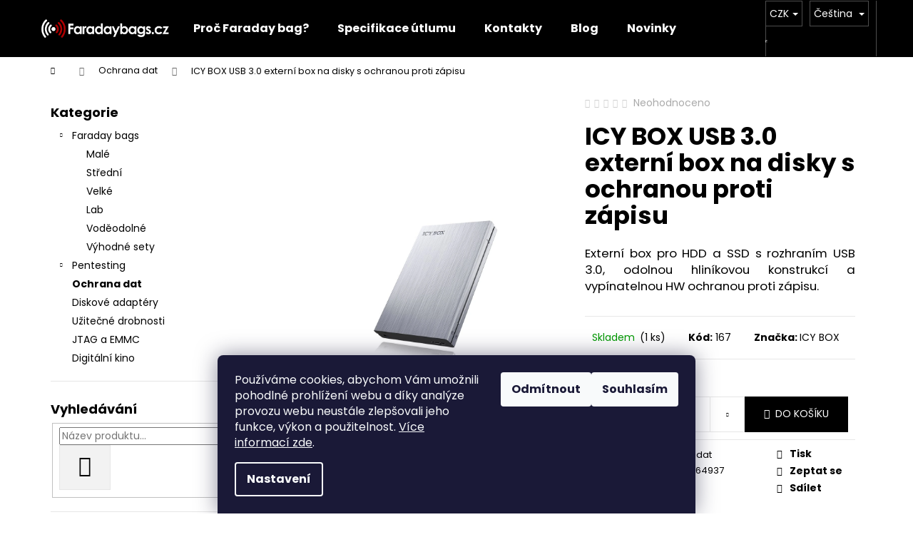

--- FILE ---
content_type: text/html; charset=utf-8
request_url: https://www.faradaybags.cz/ochrana-dat/icy-box-usb-3-0-externi-box-na-disky-s-ochranou-proti-zapisu/
body_size: 24160
content:
<!doctype html><html lang="cs" dir="ltr" class="header-background-dark external-fonts-loaded"><head><meta charset="utf-8" /><meta name="viewport" content="width=device-width,initial-scale=1" /><title>ICY BOX USB 3.0 externí box na disky s ochranou proti zápisu</title><link rel="preconnect" href="https://cdn.myshoptet.com" /><link rel="dns-prefetch" href="https://cdn.myshoptet.com" /><link rel="preload" href="https://cdn.myshoptet.com/prj/dist/master/cms/libs/jquery/jquery-1.11.3.min.js" as="script" /><link href="https://cdn.myshoptet.com/prj/dist/master/cms/templates/frontend_templates/shared/css/font-face/poppins.css" rel="stylesheet"><link href="https://cdn.myshoptet.com/prj/dist/master/shop/dist/font-shoptet-12.css.d637f40c301981789c16.css" rel="stylesheet"><script>
dataLayer = [];
dataLayer.push({'shoptet' : {
    "pageId": 710,
    "pageType": "productDetail",
    "currency": "CZK",
    "currencyInfo": {
        "decimalSeparator": ",",
        "exchangeRate": 1,
        "priceDecimalPlaces": 0,
        "symbol": "K\u010d",
        "symbolLeft": 0,
        "thousandSeparator": " "
    },
    "language": "cs",
    "projectId": 134467,
    "product": {
        "id": 167,
        "guid": "aa021a32-386a-11ea-ada9-ecf4bbd79d2f",
        "hasVariants": false,
        "codes": [
            {
                "code": 167,
                "quantity": "1",
                "stocks": [
                    {
                        "id": "ext",
                        "quantity": "1"
                    }
                ]
            }
        ],
        "code": "167",
        "name": "ICY BOX USB 3.0 extern\u00ed box na disky s ochranou proti z\u00e1pisu",
        "appendix": "",
        "weight": 0,
        "manufacturer": "ICY BOX",
        "manufacturerGuid": "1EF5332552B7632C8912DA0BA3DED3EE",
        "currentCategory": "Ochrana dat",
        "currentCategoryGuid": "41b3865e-362e-11ea-a065-0cc47a6c92bc",
        "defaultCategory": "Ochrana dat",
        "defaultCategoryGuid": "41b3865e-362e-11ea-a065-0cc47a6c92bc",
        "currency": "CZK",
        "priceWithVat": 534
    },
    "stocks": [
        {
            "id": "ext",
            "title": "Sklad",
            "isDeliveryPoint": 0,
            "visibleOnEshop": 1
        }
    ],
    "cartInfo": {
        "id": null,
        "freeShipping": false,
        "freeShippingFrom": null,
        "leftToFreeGift": {
            "formattedPrice": "0 K\u010d",
            "priceLeft": 0
        },
        "freeGift": false,
        "leftToFreeShipping": {
            "priceLeft": null,
            "dependOnRegion": null,
            "formattedPrice": null
        },
        "discountCoupon": [],
        "getNoBillingShippingPrice": {
            "withoutVat": 0,
            "vat": 0,
            "withVat": 0
        },
        "cartItems": [],
        "taxMode": "ORDINARY"
    },
    "cart": [],
    "customer": {
        "priceRatio": 1,
        "priceListId": 1,
        "groupId": null,
        "registered": false,
        "mainAccount": false
    }
}});
dataLayer.push({'cookie_consent' : {
    "marketing": "denied",
    "analytics": "denied"
}});
document.addEventListener('DOMContentLoaded', function() {
    shoptet.consent.onAccept(function(agreements) {
        if (agreements.length == 0) {
            return;
        }
        dataLayer.push({
            'cookie_consent' : {
                'marketing' : (agreements.includes(shoptet.config.cookiesConsentOptPersonalisation)
                    ? 'granted' : 'denied'),
                'analytics': (agreements.includes(shoptet.config.cookiesConsentOptAnalytics)
                    ? 'granted' : 'denied')
            },
            'event': 'cookie_consent'
        });
    });
});
</script>

<!-- Google Tag Manager -->
<script>(function(w,d,s,l,i){w[l]=w[l]||[];w[l].push({'gtm.start':
new Date().getTime(),event:'gtm.js'});var f=d.getElementsByTagName(s)[0],
j=d.createElement(s),dl=l!='dataLayer'?'&l='+l:'';j.async=true;j.src=
'https://www.googletagmanager.com/gtm.js?id='+i+dl;f.parentNode.insertBefore(j,f);
})(window,document,'script','dataLayer','GTM-MKZKV8PR');</script>
<!-- End Google Tag Manager -->

<meta property="og:type" content="website"><meta property="og:site_name" content="faradaybags.cz"><meta property="og:url" content="https://www.faradaybags.cz/ochrana-dat/icy-box-usb-3-0-externi-box-na-disky-s-ochranou-proti-zapisu/"><meta property="og:title" content="ICY BOX USB 3.0 externí box na disky s ochranou proti zápisu"><meta name="author" content="Faradaybags.cz"><meta name="web_author" content="Shoptet.cz"><meta name="dcterms.rightsHolder" content="www.faradaybags.cz"><meta name="robots" content="index,follow"><meta property="og:image" content="https://cdn.myshoptet.com/usr/www.faradaybags.cz/user/shop/big/167_ib241wp.png?5e4569f9"><meta property="og:description" content="Externí box pro disky s hliníkovou konstrukcí a HW ochranou proti zápisu. Skvělé řešení požadavku § 50 odst. 4, vyhlášky o výkonu znalecké činnosti."><meta name="description" content="Externí box pro disky s hliníkovou konstrukcí a HW ochranou proti zápisu. Skvělé řešení požadavku § 50 odst. 4, vyhlášky o výkonu znalecké činnosti."><meta name="google-site-verification" content="f5EMJ9EMGx9XhEYbScgCXEQWq4g5klqhftL1LDiWMFE"><meta property="product:price:amount" content="534"><meta property="product:price:currency" content="CZK"><style>:root {--color-primary: #000000;--color-primary-h: 0;--color-primary-s: 0%;--color-primary-l: 0%;--color-primary-hover: #343434;--color-primary-hover-h: 0;--color-primary-hover-s: 0%;--color-primary-hover-l: 20%;--color-secondary: #000000;--color-secondary-h: 0;--color-secondary-s: 0%;--color-secondary-l: 0%;--color-secondary-hover: #cb0000;--color-secondary-hover-h: 0;--color-secondary-hover-s: 100%;--color-secondary-hover-l: 40%;--color-tertiary: #E2E2E2;--color-tertiary-h: 0;--color-tertiary-s: 0%;--color-tertiary-l: 89%;--color-tertiary-hover: #E2E2E2;--color-tertiary-hover-h: 0;--color-tertiary-hover-s: 0%;--color-tertiary-hover-l: 89%;--color-header-background: #000000;--template-font: "Poppins";--template-headings-font: "Poppins";--header-background-url: none;--cookies-notice-background: #1A1937;--cookies-notice-color: #F8FAFB;--cookies-notice-button-hover: #f5f5f5;--cookies-notice-link-hover: #27263f;--templates-update-management-preview-mode-content: "Náhled aktualizací šablony je aktivní pro váš prohlížeč."}</style>
    
    <link href="https://cdn.myshoptet.com/prj/dist/master/shop/dist/main-12.less.a712b24f4ee06168baf8.css" rel="stylesheet" />
                <link href="https://cdn.myshoptet.com/prj/dist/master/shop/dist/mobile-header-v1-12.less.b339935b08864b3ce9dc.css" rel="stylesheet" />
    
    <script>var shoptet = shoptet || {};</script>
    <script src="https://cdn.myshoptet.com/prj/dist/master/shop/dist/main-3g-header.js.05f199e7fd2450312de2.js"></script>
<!-- User include --><!-- project html code header -->
<style>

table.product {
    width: 100%;
    border-collapse: collapse;
    margin: 20px 0;
    font-family: Poppins, sans-serif;
}

th.product {
    background-color: #993300;
    text-align: left;
    padding: 8px;
    font-weight: bold;
    color: white;
}

td.product {
    border: 1px solid #ddd;
    padding: 8px;
}

tr.product:nth-child(even) {
    background-color: #f9f9f9;
}

</style>
<!-- /User include --><link rel="shortcut icon" href="/favicon.ico" type="image/x-icon" /><link rel="canonical" href="https://www.faradaybags.cz/ochrana-dat/icy-box-usb-3-0-externi-box-na-disky-s-ochranou-proti-zapisu/" /><link rel="alternate" hreflang="cs" href="https://www.faradaybags.cz/ochrana-dat/icy-box-usb-3-0-externi-box-na-disky-s-ochranou-proti-zapisu/" /><link rel="alternate" hreflang="en" href="https://www.faradaybags.cz/en/data-protection/icy-box-usb-3-0-externi-box-na-disky-s-ochranou-proti-zapisu/" /><link rel="alternate" hreflang="x-default" href="https://www.faradaybags.cz/ochrana-dat/icy-box-usb-3-0-externi-box-na-disky-s-ochranou-proti-zapisu/" />    <!-- Global site tag (gtag.js) - Google Analytics -->
    <script async src="https://www.googletagmanager.com/gtag/js?id=G-6WMWRY55SC"></script>
    <script>
        
        window.dataLayer = window.dataLayer || [];
        function gtag(){dataLayer.push(arguments);}
        

                    console.debug('default consent data');

            gtag('consent', 'default', {"ad_storage":"denied","analytics_storage":"denied","ad_user_data":"denied","ad_personalization":"denied","wait_for_update":500});
            dataLayer.push({
                'event': 'default_consent'
            });
        
        gtag('js', new Date());

        
                gtag('config', 'G-6WMWRY55SC', {"groups":"GA4","send_page_view":false,"content_group":"productDetail","currency":"CZK","page_language":"cs"});
        
                gtag('config', 'AW-16667361437', {"allow_enhanced_conversions":true});
        
        
        
        
        
                    gtag('event', 'page_view', {"send_to":"GA4","page_language":"cs","content_group":"productDetail","currency":"CZK"});
        
                gtag('set', 'currency', 'CZK');

        gtag('event', 'view_item', {
            "send_to": "UA",
            "items": [
                {
                    "id": "167",
                    "name": "ICY BOX USB 3.0 extern\u00ed box na disky s ochranou proti z\u00e1pisu",
                    "category": "Ochrana dat",
                                        "brand": "ICY BOX",
                                                            "price": 441
                }
            ]
        });
        
        
        
        
        
                    gtag('event', 'view_item', {"send_to":"GA4","page_language":"cs","content_group":"productDetail","value":441,"currency":"CZK","items":[{"item_id":"167","item_name":"ICY BOX USB 3.0 extern\u00ed box na disky s ochranou proti z\u00e1pisu","item_brand":"ICY BOX","item_category":"Ochrana dat","price":441,"quantity":1,"index":0}]});
        
        
        
        
        
        
        
        document.addEventListener('DOMContentLoaded', function() {
            if (typeof shoptet.tracking !== 'undefined') {
                for (var id in shoptet.tracking.bannersList) {
                    gtag('event', 'view_promotion', {
                        "send_to": "UA",
                        "promotions": [
                            {
                                "id": shoptet.tracking.bannersList[id].id,
                                "name": shoptet.tracking.bannersList[id].name,
                                "position": shoptet.tracking.bannersList[id].position
                            }
                        ]
                    });
                }
            }

            shoptet.consent.onAccept(function(agreements) {
                if (agreements.length !== 0) {
                    console.debug('gtag consent accept');
                    var gtagConsentPayload =  {
                        'ad_storage': agreements.includes(shoptet.config.cookiesConsentOptPersonalisation)
                            ? 'granted' : 'denied',
                        'analytics_storage': agreements.includes(shoptet.config.cookiesConsentOptAnalytics)
                            ? 'granted' : 'denied',
                                                                                                'ad_user_data': agreements.includes(shoptet.config.cookiesConsentOptPersonalisation)
                            ? 'granted' : 'denied',
                        'ad_personalization': agreements.includes(shoptet.config.cookiesConsentOptPersonalisation)
                            ? 'granted' : 'denied',
                        };
                    console.debug('update consent data', gtagConsentPayload);
                    gtag('consent', 'update', gtagConsentPayload);
                    dataLayer.push(
                        { 'event': 'update_consent' }
                    );
                }
            });
        });
    </script>
<script>
    (function(t, r, a, c, k, i, n, g) { t['ROIDataObject'] = k;
    t[k]=t[k]||function(){ (t[k].q=t[k].q||[]).push(arguments) },t[k].c=i;n=r.createElement(a),
    g=r.getElementsByTagName(a)[0];n.async=1;n.src=c;g.parentNode.insertBefore(n,g)
    })(window, document, 'script', '//www.heureka.cz/ocm/sdk.js?source=shoptet&version=2&page=product_detail', 'heureka', 'cz');

    heureka('set_user_consent', 0);
</script>
</head><body class="desktop id-710 in-ochrana-dat template-12 type-product type-detail multiple-columns-body columns-mobile-2 columns-3 ums_forms_redesign--off ums_a11y_category_page--on ums_discussion_rating_forms--off ums_flags_display_unification--on ums_a11y_login--on mobile-header-version-1"><noscript>
    <style>
        #header {
            padding-top: 0;
            position: relative !important;
            top: 0;
        }
        .header-navigation {
            position: relative !important;
        }
        .overall-wrapper {
            margin: 0 !important;
        }
        body:not(.ready) {
            visibility: visible !important;
        }
    </style>
    <div class="no-javascript">
        <div class="no-javascript__title">Musíte změnit nastavení vašeho prohlížeče</div>
        <div class="no-javascript__text">Podívejte se na: <a href="https://www.google.com/support/bin/answer.py?answer=23852">Jak povolit JavaScript ve vašem prohlížeči</a>.</div>
        <div class="no-javascript__text">Pokud používáte software na blokování reklam, může být nutné povolit JavaScript z této stránky.</div>
        <div class="no-javascript__text">Děkujeme.</div>
    </div>
</noscript>

        <div id="fb-root"></div>
        <script>
            window.fbAsyncInit = function() {
                FB.init({
                    autoLogAppEvents : true,
                    xfbml            : true,
                    version          : 'v24.0'
                });
            };
        </script>
        <script async defer crossorigin="anonymous" src="https://connect.facebook.net/cs_CZ/sdk.js#xfbml=1&version=v24.0"></script>
<!-- Google Tag Manager (noscript) -->
<noscript><iframe src="https://www.googletagmanager.com/ns.html?id=GTM-MKZKV8PR"
height="0" width="0" style="display:none;visibility:hidden"></iframe></noscript>
<!-- End Google Tag Manager (noscript) -->

    <div class="siteCookies siteCookies--bottom siteCookies--dark js-siteCookies" role="dialog" data-testid="cookiesPopup" data-nosnippet>
        <div class="siteCookies__form">
            <div class="siteCookies__content">
                <div class="siteCookies__text">
                    Používáme cookies, abychom Vám umožnili pohodlné prohlížení webu a díky analýze provozu webu neustále zlepšovali jeho funkce, výkon a použitelnost. <a href="https://www.faradaybags.cz/ochrana-osobnich-udaju/" target="_blank" rel="noopener noreferrer">Více informací zde</a>.
                </div>
                <p class="siteCookies__links">
                    <button class="siteCookies__link js-cookies-settings" aria-label="Nastavení cookies" data-testid="cookiesSettings">Nastavení</button>
                </p>
            </div>
            <div class="siteCookies__buttonWrap">
                                    <button class="siteCookies__button js-cookiesConsentSubmit" value="reject" aria-label="Odmítnout cookies" data-testid="buttonCookiesReject">Odmítnout</button>
                                <button class="siteCookies__button js-cookiesConsentSubmit" value="all" aria-label="Přijmout cookies" data-testid="buttonCookiesAccept">Souhlasím</button>
            </div>
        </div>
        <script>
            document.addEventListener("DOMContentLoaded", () => {
                const siteCookies = document.querySelector('.js-siteCookies');
                document.addEventListener("scroll", shoptet.common.throttle(() => {
                    const st = document.documentElement.scrollTop;
                    if (st > 1) {
                        siteCookies.classList.add('siteCookies--scrolled');
                    } else {
                        siteCookies.classList.remove('siteCookies--scrolled');
                    }
                }, 100));
            });
        </script>
    </div>
<a href="#content" class="skip-link sr-only">Přejít na obsah</a><div class="overall-wrapper">
    <div class="user-action">
                        <dialog id="login" class="dialog dialog--modal dialog--fullscreen js-dialog--modal" aria-labelledby="loginHeading">
        <div class="dialog__close dialog__close--arrow">
                        <button type="button" class="btn toggle-window-arr" data-dialog-close data-testid="backToShop">Zpět <span>do obchodu</span></button>
            </div>
        <div class="dialog__wrapper">
            <div class="dialog__content dialog__content--form">
                <div class="dialog__header">
                    <h2 id="loginHeading" class="dialog__heading dialog__heading--login">Přihlášení k vašemu účtu</h2>
                </div>
                <div id="customerLogin" class="dialog__body">
                    <form action="/action/Customer/Login/" method="post" id="formLoginIncluded" class="csrf-enabled formLogin" data-testid="formLogin"><input type="hidden" name="referer" value="" /><div class="form-group"><div class="input-wrapper email js-validated-element-wrapper no-label"><input type="email" name="email" class="form-control" autofocus placeholder="E-mailová adresa (např. jan@novak.cz)" data-testid="inputEmail" autocomplete="email" required /></div></div><div class="form-group"><div class="input-wrapper password js-validated-element-wrapper no-label"><input type="password" name="password" class="form-control" placeholder="Heslo" data-testid="inputPassword" autocomplete="current-password" required /><span class="no-display">Nemůžete vyplnit toto pole</span><input type="text" name="surname" value="" class="no-display" /></div></div><div class="form-group"><div class="login-wrapper"><button type="submit" class="btn btn-secondary btn-text btn-login" data-testid="buttonSubmit">Přihlásit se</button><div class="password-helper"><a href="/registrace/" data-testid="signup" rel="nofollow">Nová registrace</a><a href="/klient/zapomenute-heslo/" rel="nofollow">Zapomenuté heslo</a></div></div></div></form>
                </div>
            </div>
        </div>
    </dialog>
            </div>
<header id="header"><div class="container navigation-wrapper"><div class="site-name"><a href="/" data-testid="linkWebsiteLogo"><img src="https://cdn.myshoptet.com/usr/www.faradaybags.cz/user/logos/logo_fb_cz_600_white.png" alt="Faradaybags.cz" fetchpriority="low" /></a></div><nav id="navigation" aria-label="Hlavní menu" data-collapsible="true"><div class="navigation-in menu"><ul class="menu-level-1" role="menubar" data-testid="headerMenuItems"><li class="menu-item-692" role="none"><a href="/proc-faraday-bag/" data-testid="headerMenuItem" role="menuitem" aria-expanded="false"><b>Proč Faraday bag?</b></a></li>
<li class="menu-item-696" role="none"><a href="/specifikace/" data-testid="headerMenuItem" role="menuitem" aria-expanded="false"><b>Specifikace útlumu</b></a></li>
<li class="menu-item-29" role="none"><a href="/kontakty/" data-testid="headerMenuItem" role="menuitem" aria-expanded="false"><b>Kontakty</b></a></li>
<li class="menu-item-755" role="none"><a href="/blog/" data-testid="headerMenuItem" role="menuitem" aria-expanded="false"><b>Blog</b></a></li>
<li class="menu-item-682" role="none"><a href="/nase-novinky/" data-testid="headerMenuItem" role="menuitem" aria-expanded="false"><b>Novinky</b></a></li>
<li class="appended-category menu-item-686 ext" role="none"><a href="/faraday-bags/"><b>Faraday bags</b><span class="submenu-arrow" role="menuitem"></span></a><ul class="menu-level-2 menu-level-2-appended" role="menu"><li class="menu-item-736" role="none"><a href="/faradaybagy-male/" data-testid="headerMenuItem" role="menuitem"><span>Malé</span></a></li><li class="menu-item-739" role="none"><a href="/stredni/" data-testid="headerMenuItem" role="menuitem"><span>Střední</span></a></li><li class="menu-item-745" role="none"><a href="/velke/" data-testid="headerMenuItem" role="menuitem"><span>Velké</span></a></li><li class="menu-item-748" role="none"><a href="/faradaybag-lab/" data-testid="headerMenuItem" role="menuitem"><span>Lab</span></a></li><li class="menu-item-769" role="none"><a href="/vodeodolne/" data-testid="headerMenuItem" role="menuitem"><span>Voděodolné</span></a></li><li class="menu-item-749" role="none"><a href="/vyhodne-sety/" data-testid="headerMenuItem" role="menuitem"><span>Výhodné sety</span></a></li></ul></li><li class="appended-category menu-item-707 ext" role="none"><a href="/pentesting/"><b>Pentesting</b><span class="submenu-arrow" role="menuitem"></span></a><ul class="menu-level-2 menu-level-2-appended" role="menu"><li class="menu-item-760" role="none"><a href="/hak5-hotplug-attacks/" data-testid="headerMenuItem" role="menuitem"><span>HAK5 Hotplug Attacks</span></a></li><li class="menu-item-757" role="none"><a href="/hak5-wi-fi-pentesting/" data-testid="headerMenuItem" role="menuitem"><span>HAK5 Wi-FI Pentesting</span></a></li><li class="menu-item-763" role="none"><a href="/hak5-implants-remote-access/" data-testid="headerMenuItem" role="menuitem"><span>HAK5 Implants &amp; Remote Access</span></a></li><li class="menu-item-766" role="none"><a href="/hak5-field-guide/" data-testid="headerMenuItem" role="menuitem"><span>HAK5 Field Guides and Textbooks</span></a></li></ul></li><li class="appended-category menu-item-710" role="none"><a href="/ochrana-dat/"><b>Ochrana dat</b></a></li><li class="appended-category menu-item-722" role="none"><a href="/diskove-adaptery/"><b>Diskové adaptéry</b></a></li><li class="appended-category menu-item-716" role="none"><a href="/uzitecne-drobnosti/"><b>Užitečné drobnosti</b></a></li><li class="appended-category menu-item-729" role="none"><a href="/jtag-a-emmc/"><b>JTAG a EMMC</b></a></li><li class="appended-category menu-item-732" role="none"><a href="/digitalni-kino/"><b>Digitální kino</b></a></li></ul>
    <ul class="navigationActions" role="menu">
                    <li class="ext" role="none">
                <a href="#">
                                            <span class="navigationActions__flagWrapper">
                            <span>CZK /</span>
                            <svg class="shp-flag shp-flag-CZ navigationActions__flag navigationActions__flag-right">
                                <use xlink:href="#shp-flag-CZ"></use>
                            </svg>
                        </span>
                                        <span class="submenu-arrow"></span>
                </a>
                <ul class="navigationActions__submenu menu-level-2" role="menu">
                    <li role="none">
                                                    <ul role="menu">
                                                                    <li class="navigationActions__submenu__item navigationActions__submenu__item--active" role="none">
                                        <a href="/action/Currency/changeCurrency/?currencyCode=CZK" rel="nofollow" role="menuitem">CZK</a>
                                    </li>
                                                                    <li class="navigationActions__submenu__item" role="none">
                                        <a href="/action/Currency/changeCurrency/?currencyCode=EUR" rel="nofollow" role="menuitem">EUR</a>
                                    </li>
                                                            </ul>
                                                                            <ul role="menu">
                                                                    <li class="navigationActions__submenu__item  navigationActions__submenu__item--active" role="none">
                                        <a href="/action/Language/changeLanguage/?language=cs" class="navigationActions__link--flag" rel="nofollow" role="menuitem">
                                            <span class="navigationActions__flagWrapper">
                                                <svg class="shp-flag shp-flag-CZ navigationActions__flag navigationActions__flag-left">
                                                    <use xlink:href="#shp-flag-CZ"></use>
                                                </svg>
                                                <span>Čeština</span>
                                            </span>
                                        </a>
                                    </li>
                                                                    <li class="navigationActions__submenu__item" role="none">
                                        <a href="/action/Language/changeLanguage/?language=en" class="navigationActions__link--flag" rel="nofollow" role="menuitem">
                                            <span class="navigationActions__flagWrapper">
                                                <svg class="shp-flag shp-flag-GB navigationActions__flag navigationActions__flag-left">
                                                    <use xlink:href="#shp-flag-GB"></use>
                                                </svg>
                                                <span>English</span>
                                            </span>
                                        </a>
                                    </li>
                                                            </ul>
                                            </li>
                </ul>
            </li>
                            <li role="none">
                                    <a href="/login/?backTo=%2Fochrana-dat%2Ficy-box-usb-3-0-externi-box-na-disky-s-ochranou-proti-zapisu%2F" rel="nofollow" data-testid="signin" role="menuitem"><span>Přihlášení</span></a>
                            </li>
                        </ul>
</div><span class="navigation-close"></span></nav><div class="menu-helper" data-testid="hamburgerMenu"><span>Více</span></div>

    <div class="navigation-buttons">
            <div class="languagesMenu">
        <button id="topNavigationDropdown" class="languagesMenu__flags" type="button" data-toggle="dropdown" aria-haspopup="true" aria-expanded="false">
            <svg aria-hidden="true" style="position: absolute; width: 0; height: 0; overflow: hidden;" version="1.1" xmlns="http://www.w3.org/2000/svg" xmlns:xlink="http://www.w3.org/1999/xlink"><defs><symbol id="shp-flag-CZ" viewBox="0 0 32 32"><title>CZ</title><path fill="#0052b4" style="fill: var(--color20, #0052b4)" d="M0 5.334h32v21.333h-32v-21.333z"></path><path fill="#d80027" style="fill: var(--color19, #d80027)" d="M32 16v10.666h-32l13.449-10.666z"></path><path fill="#f0f0f0" style="fill: var(--color21, #f0f0f0)" d="M32 5.334v10.666h-18.551l-13.449-10.666z"></path></symbol><symbol id="shp-flag-GB" viewBox="0 0 32 32"><title>GB</title><path fill="#f0f0f0" style="fill: var(--color21, #f0f0f0)" d="M0 5.333h32v21.334h-32v-21.334z"></path><path fill="#d80027" style="fill: var(--color19, #d80027)" d="M18 5.333h-4v8.667h-14v4h14v8.667h4v-8.667h14v-4h-14z"></path><path fill="#0052b4" style="fill: var(--color20, #0052b4)" d="M24.612 19.71l7.388 4.105v-4.105z"></path><path fill="#0052b4" style="fill: var(--color20, #0052b4)" d="M19.478 19.71l12.522 6.957v-1.967l-8.981-4.989z"></path><path fill="#0052b4" style="fill: var(--color20, #0052b4)" d="M28.665 26.666l-9.186-5.104v5.104z"></path><path fill="#f0f0f0" style="fill: var(--color21, #f0f0f0)" d="M19.478 19.71l12.522 6.957v-1.967l-8.981-4.989z"></path><path fill="#d80027" style="fill: var(--color19, #d80027)" d="M19.478 19.71l12.522 6.957v-1.967l-8.981-4.989z"></path><path fill="#0052b4" style="fill: var(--color20, #0052b4)" d="M5.646 19.71l-5.646 3.137v-3.137z"></path><path fill="#0052b4" style="fill: var(--color20, #0052b4)" d="M12.522 20.594v6.072h-10.929z"></path><path fill="#d80027" style="fill: var(--color19, #d80027)" d="M8.981 19.71l-8.981 4.989v1.967l12.522-6.957z"></path><path fill="#0052b4" style="fill: var(--color20, #0052b4)" d="M7.388 12.29l-7.388-4.105v4.105z"></path><path fill="#0052b4" style="fill: var(--color20, #0052b4)" d="M12.522 12.29l-12.522-6.957v1.967l8.981 4.989z"></path><path fill="#0052b4" style="fill: var(--color20, #0052b4)" d="M3.335 5.333l9.186 5.104v-5.104z"></path><path fill="#f0f0f0" style="fill: var(--color21, #f0f0f0)" d="M12.522 12.29l-12.522-6.957v1.967l8.981 4.989z"></path><path fill="#d80027" style="fill: var(--color19, #d80027)" d="M12.522 12.29l-12.522-6.957v1.967l8.981 4.989z"></path><path fill="#0052b4" style="fill: var(--color20, #0052b4)" d="M26.354 12.29l5.646-3.137v3.137z"></path><path fill="#0052b4" style="fill: var(--color20, #0052b4)" d="M19.478 11.405v-6.072h10.929z"></path><path fill="#d80027" style="fill: var(--color19, #d80027)" d="M23.019 12.29l8.981-4.989v-1.967l-12.522 6.957z"></path></symbol></defs></svg>
            <svg class="shp-flag shp-flag-CZ">
                <use xlink:href="#shp-flag-CZ"></use>
            </svg>
            <span class="caret"></span>
        </button>
        <div class="languagesMenu__content" aria-labelledby="topNavigationDropdown">
                            <div class="languagesMenu__box toggle-window js-languagesMenu__box" data-hover="true" data-target="currency">
                    <div class="languagesMenu__header languagesMenu__header--name">Měna</div>
                    <div class="languagesMenu__header languagesMenu__header--actual" data-toggle="dropdown">CZK<span class="caret"></span></div>
                    <ul class="languagesMenu__list languagesMenu__list--currency">
                                                    <li class="languagesMenu__list__item">
                                <a href="/action/Currency/changeCurrency/?currencyCode=CZK" rel="nofollow" class="languagesMenu__list__link languagesMenu__list__link--currency">CZK</a>
                            </li>
                                                    <li class="languagesMenu__list__item">
                                <a href="/action/Currency/changeCurrency/?currencyCode=EUR" rel="nofollow" class="languagesMenu__list__link languagesMenu__list__link--currency">EUR</a>
                            </li>
                                            </ul>
                </div>
                                        <div class="languagesMenu__box toggle-window js-languagesMenu__box" data-hover="true" data-target="language">
                    <div class="languagesMenu__header languagesMenu__header--name">Jazyk</div>
                    <div class="languagesMenu__header languagesMenu__header--actual" data-toggle="dropdown">
                                                                                    
                                    Čeština
                                
                                                                                                                                <span class="caret"></span>
                    </div>
                    <ul class="languagesMenu__list languagesMenu__list--language">
                                                    <li>
                                <a href="/action/Language/changeLanguage/?language=cs" rel="nofollow" class="languagesMenu__list__link">
                                    <svg class="shp-flag shp-flag-CZ">
                                        <use xlink:href="#shp-flag-CZ"></use>
                                    </svg>
                                    <span class="languagesMenu__list__name languagesMenu__list__name--actual">Čeština</span>
                                </a>
                            </li>
                                                    <li>
                                <a href="/action/Language/changeLanguage/?language=en" rel="nofollow" class="languagesMenu__list__link">
                                    <svg class="shp-flag shp-flag-GB">
                                        <use xlink:href="#shp-flag-GB"></use>
                                    </svg>
                                    <span class="languagesMenu__list__name">English</span>
                                </a>
                            </li>
                                            </ul>
                </div>
                    </div>
    </div>
        <a href="#" class="toggle-window" data-target="search" data-testid="linkSearchIcon"><span class="sr-only">Hledat</span></a>
                    
        <button class="top-nav-button top-nav-button-login" type="button" data-dialog-id="login" aria-haspopup="dialog" aria-controls="login" data-testid="signin">
            <span class="sr-only">Přihlášení</span>
        </button>
                    <a href="/kosik/" class="toggle-window cart-count" data-target="cart" data-testid="headerCart" rel="nofollow" aria-haspopup="dialog" aria-expanded="false" aria-controls="cart-widget"><span class="sr-only">Nákupní košík</span></a>
        <a href="#" class="toggle-window" data-target="navigation" data-testid="hamburgerMenu"><span class="sr-only">Menu</span></a>
    </div>

</div></header><!-- / header -->


<div id="content-wrapper" class="container content-wrapper">
    
                                <div class="breadcrumbs navigation-home-icon-wrapper" itemscope itemtype="https://schema.org/BreadcrumbList">
                                                                            <span id="navigation-first" data-basetitle="Faradaybags.cz" itemprop="itemListElement" itemscope itemtype="https://schema.org/ListItem">
                <a href="/" itemprop="item" class="navigation-home-icon"><span class="sr-only" itemprop="name">Domů</span></a>
                <span class="navigation-bullet">/</span>
                <meta itemprop="position" content="1" />
            </span>
                                <span id="navigation-1" itemprop="itemListElement" itemscope itemtype="https://schema.org/ListItem">
                <a href="/ochrana-dat/" itemprop="item" data-testid="breadcrumbsSecondLevel"><span itemprop="name">Ochrana dat</span></a>
                <span class="navigation-bullet">/</span>
                <meta itemprop="position" content="2" />
            </span>
                                            <span id="navigation-2" itemprop="itemListElement" itemscope itemtype="https://schema.org/ListItem" data-testid="breadcrumbsLastLevel">
                <meta itemprop="item" content="https://www.faradaybags.cz/ochrana-dat/icy-box-usb-3-0-externi-box-na-disky-s-ochranou-proti-zapisu/" />
                <meta itemprop="position" content="3" />
                <span itemprop="name" data-title="ICY BOX USB 3.0 externí box na disky s ochranou proti zápisu">ICY BOX USB 3.0 externí box na disky s ochranou proti zápisu <span class="appendix"></span></span>
            </span>
            </div>
            
    <div class="content-wrapper-in">
                                                <aside class="sidebar sidebar-left"  data-testid="sidebarMenu">
                                                                                                <div class="sidebar-inner">
                                                                                                        <div class="box box-bg-variant box-categories">    <div class="skip-link__wrapper">
        <span id="categories-start" class="skip-link__target js-skip-link__target sr-only" tabindex="-1">&nbsp;</span>
        <a href="#categories-end" class="skip-link skip-link--start sr-only js-skip-link--start">Přeskočit kategorie</a>
    </div>

<h4>Kategorie</h4>


<div id="categories"><div class="categories cat-01 expandable expanded" id="cat-686"><div class="topic"><a href="/faraday-bags/">Faraday bags<span class="cat-trigger">&nbsp;</span></a></div>

                    <ul class=" expanded">
                                        <li >
                <a href="/faradaybagy-male/">
                    Malé
                                    </a>
                                                                </li>
                                <li >
                <a href="/stredni/">
                    Střední
                                    </a>
                                                                </li>
                                <li >
                <a href="/velke/">
                    Velké
                                    </a>
                                                                </li>
                                <li >
                <a href="/faradaybag-lab/">
                    Lab
                                    </a>
                                                                </li>
                                <li >
                <a href="/vodeodolne/">
                    Voděodolné
                                    </a>
                                                                </li>
                                <li >
                <a href="/vyhodne-sety/">
                    Výhodné sety
                                    </a>
                                                                </li>
                </ul>
    </div><div class="categories cat-02 expandable external" id="cat-707"><div class="topic"><a href="/pentesting/">Pentesting<span class="cat-trigger">&nbsp;</span></a></div>

    </div><div class="categories cat-01 active expanded" id="cat-710"><div class="topic active"><a href="/ochrana-dat/">Ochrana dat<span class="cat-trigger">&nbsp;</span></a></div></div><div class="categories cat-02 expanded" id="cat-722"><div class="topic"><a href="/diskove-adaptery/">Diskové adaptéry<span class="cat-trigger">&nbsp;</span></a></div></div><div class="categories cat-01 expanded" id="cat-716"><div class="topic"><a href="/uzitecne-drobnosti/">Užitečné drobnosti<span class="cat-trigger">&nbsp;</span></a></div></div><div class="categories cat-02 expanded" id="cat-729"><div class="topic"><a href="/jtag-a-emmc/">JTAG a EMMC<span class="cat-trigger">&nbsp;</span></a></div></div><div class="categories cat-01 expanded" id="cat-732"><div class="topic"><a href="/digitalni-kino/">Digitální kino<span class="cat-trigger">&nbsp;</span></a></div></div>        </div>

    <div class="skip-link__wrapper">
        <a href="#categories-start" class="skip-link skip-link--end sr-only js-skip-link--end" tabindex="-1" hidden>Přeskočit kategorie</a>
        <span id="categories-end" class="skip-link__target js-skip-link__target sr-only" tabindex="-1">&nbsp;</span>
    </div>
</div>
                                                                                                                                                                            <div class="box box-bg-default box-sm box-search"><div class="search search-widget" data-testid="searchWidget">
    <h4><span>Vyhledávání</span></h4>
            <form class="search-form compact-form" action="/action/ProductSearch/prepareString/" method="post" id="formSearchFormWidget" data-testid="searchFormWidget">
            <fieldset>
                <input type="hidden" name="language" value="cs" />
                                <input type="search" name="string" id="s-word" class="form-control js-search-input"
                    placeholder="Název produktu..."
                    autocomplete="off"
                    data-testid="searchInput"
                />
                                <button type="submit" class="btn btn-default btn-arrow-right" data-testid="searchBtn"><span class="sr-only">Hledat</span></button>
            </fieldset>
        </form>
    </div>
</div>
                                                                                                                                        <div class="box box-bg-variant box-sm box-section2">
                            
        <h4><span>Blog</span></h4>
                    <div class="news-item-widget">
                                <h5 >
                <a href="/blog/shark-jack-od-hak5--skryty-specialista-na-sitove-penetracni-testovani/">Shark Jack od Hak5: Skrytý specialista na síťové penetrační testování</a></h5>
                                    <time datetime="2025-09-16">
                        16.9.2025
                    </time>
                                            </div>
                    <div class="news-item-widget">
                                <h5 >
                <a href="/blog/wifi-pineapple-od-hak5--sila-bezdratoveho-pentestingu/">WiFi Pineapple od Hak5: Síla bezdrátového pentestingu</a></h5>
                                    <time datetime="2025-08-30">
                        30.8.2025
                    </time>
                                            </div>
                    <div class="news-item-widget">
                                <h5 >
                <a href="/blog/rubber-ducky--kdyz-obycejny-usb-disk-spusti-neobycejny-utok/">Rubber Ducky: Když obyčejný USB disk spustí neobyčejný útok</a></h5>
                                    <time datetime="2025-08-13">
                        13.8.2025
                    </time>
                                            </div>
                    

                    </div>
                                                                                                                                                            <div class="box box-bg-default box-sm box-section1">
                            
        <h4><span>Novinky</span></h4>
                    <div class="news-item-widget">
                                <h5 >
                <a href="/nase-novinky/predstavujeme-vodeodolne-faraday-bagy/">Představujeme voděodolné Faraday bagy!</a></h5>
                                    <time datetime="2025-04-01">
                        1.4.2025
                    </time>
                                            </div>
                    <div class="news-item-widget">
                                <h5 >
                <a href="/nase-novinky/novinka-vyhodne-sety/">Představujeme výhodné sety Faraday bagů!</a></h5>
                                    <time datetime="2024-08-01">
                        1.8.2024
                    </time>
                                            </div>
                    <div class="news-item-widget">
                                <h5 >
                <a href="/nase-novinky/hak5-packet-squirrel-mark-ii-je-tu/">HAK5 Packet Squirrel Mark II je tu!</a></h5>
                                    <time datetime="2023-09-22">
                        22.9.2023
                    </time>
                                            </div>
                    

                    </div>
                                                                                                                                <div class="box box-bg-variant box-sm box-topProducts">        <div class="top-products-wrapper js-top10" >
        <h4><span>Top 10 produktů</span></h4>
        <ol class="top-products">
                            <li class="display-image">
                                            <a href="/stredni/fwr-faraday-bag-stredni-gen--m-vodeodolny/" class="top-products-image">
                            <img src="data:image/svg+xml,%3Csvg%20width%3D%22100%22%20height%3D%22100%22%20xmlns%3D%22http%3A%2F%2Fwww.w3.org%2F2000%2Fsvg%22%3E%3C%2Fsvg%3E" alt="3354 Vorderseite 800x800px" width="100" height="100"  data-src="https://cdn.myshoptet.com/usr/www.faradaybags.cz/user/shop/related/583-1_3354-vorderseite-800x800px.jpg?67e5ab8f" fetchpriority="low" />
                        </a>
                                        <a href="/stredni/fwr-faraday-bag-stredni-gen--m-vodeodolny/" class="top-products-content">
                        <span class="top-products-name">  FWR Faraday bag střední Gen. M - voděodolný</span>
                        
                                                        <strong>
                                1 817 Kč
                                

                            </strong>
                                                    
                    </a>
                </li>
                            <li class="display-image">
                                            <a href="/stredni/fwr-faraday-bag-stredni-gen--4/" class="top-products-image">
                            <img src="data:image/svg+xml,%3Csvg%20width%3D%22100%22%20height%3D%22100%22%20xmlns%3D%22http%3A%2F%2Fwww.w3.org%2F2000%2Fsvg%22%3E%3C%2Fsvg%3E" alt="Front Medium 600x600" width="100" height="100"  data-src="https://cdn.myshoptet.com/usr/www.faradaybags.cz/user/shop/related/439-1_front-medium-600x600.jpg?624701f3" fetchpriority="low" />
                        </a>
                                        <a href="/stredni/fwr-faraday-bag-stredni-gen--4/" class="top-products-content">
                        <span class="top-products-name">  FWR Faraday bag střední Gen. 4</span>
                        
                                                        <strong>
                                1 453 Kč
                                

                            </strong>
                                                    
                    </a>
                </li>
                            <li class="display-image">
                                            <a href="/faradaybagy-male/fwr-faraday-bag-maly-gen-4/" class="top-products-image">
                            <img src="data:image/svg+xml,%3Csvg%20width%3D%22100%22%20height%3D%22100%22%20xmlns%3D%22http%3A%2F%2Fwww.w3.org%2F2000%2Fsvg%22%3E%3C%2Fsvg%3E" alt="FWR 3266 600x600px" width="100" height="100"  data-src="https://cdn.myshoptet.com/usr/www.faradaybags.cz/user/shop/related/373_fwr-3266-600x600px.png?61e834c8" fetchpriority="low" />
                        </a>
                                        <a href="/faradaybagy-male/fwr-faraday-bag-maly-gen-4/" class="top-products-content">
                        <span class="top-products-name">  FWR Faraday bag malý Gen. 4</span>
                        
                                                        <strong>
                                1 332 Kč
                                

                            </strong>
                                                    
                    </a>
                </li>
                            <li class="display-image">
                                            <a href="/faradaybagy-male/fwr-faraday-bag-pro-ovladace-bezklicovych-systemu-vozidel/" class="top-products-image">
                            <img src="data:image/svg+xml,%3Csvg%20width%3D%22100%22%20height%3D%22100%22%20xmlns%3D%22http%3A%2F%2Fwww.w3.org%2F2000%2Fsvg%22%3E%3C%2Fsvg%3E" alt="fwr key fob1" width="100" height="100"  data-src="https://cdn.myshoptet.com/usr/www.faradaybags.cz/user/shop/related/50_fwr-key-fob1.jpg?5e4569f9" fetchpriority="low" />
                        </a>
                                        <a href="/faradaybagy-male/fwr-faraday-bag-pro-ovladace-bezklicovych-systemu-vozidel/" class="top-products-content">
                        <span class="top-products-name">  FWR Faraday bag pro ovladače bezklíčových systémů vozidel</span>
                        
                                                        <strong>
                                311 Kč
                                

                            </strong>
                                                    
                    </a>
                </li>
                            <li class="display-image">
                                            <a href="/ochrana-dat/fwr-anti-skimming-karta/" class="top-products-image">
                            <img src="data:image/svg+xml,%3Csvg%20width%3D%22100%22%20height%3D%22100%22%20xmlns%3D%22http%3A%2F%2Fwww.w3.org%2F2000%2Fsvg%22%3E%3C%2Fsvg%3E" alt="Card front" width="100" height="100"  data-src="https://cdn.myshoptet.com/usr/www.faradaybags.cz/user/shop/related/449_card-front.jpg?63a34cf4" fetchpriority="low" />
                        </a>
                                        <a href="/ochrana-dat/fwr-anti-skimming-karta/" class="top-products-content">
                        <span class="top-products-name">  FWR anti-skimming karta</span>
                        
                                                        <strong>
                                194 Kč
                                

                            </strong>
                                                    
                    </a>
                </li>
                            <li class="display-image">
                                            <a href="/velke/fwr-faraday-bag-velky-gen--4/" class="top-products-image">
                            <img src="data:image/svg+xml,%3Csvg%20width%3D%22100%22%20height%3D%22100%22%20xmlns%3D%22http%3A%2F%2Fwww.w3.org%2F2000%2Fsvg%22%3E%3C%2Fsvg%3E" alt="Front Large 600x600" width="100" height="100"  data-src="https://cdn.myshoptet.com/usr/www.faradaybags.cz/user/shop/related/442-1_front-large-600x600.jpg?624703dc" fetchpriority="low" />
                        </a>
                                        <a href="/velke/fwr-faraday-bag-velky-gen--4/" class="top-products-content">
                        <span class="top-products-name">  FWR Faraday bag velký Gen. 4</span>
                        
                                                        <strong>
                                1 939 Kč
                                

                            </strong>
                                                    
                    </a>
                </li>
                            <li class="display-image">
                                            <a href="/ochrana-dat/cru-wiebetech-usb-3-1-writeblocker/" class="top-products-image">
                            <img src="data:image/svg+xml,%3Csvg%20width%3D%22100%22%20height%3D%22100%22%20xmlns%3D%22http%3A%2F%2Fwww.w3.org%2F2000%2Fsvg%22%3E%3C%2Fsvg%3E" alt="1 USB 3.1 600x600 600x600 1" width="100" height="100"  data-src="https://cdn.myshoptet.com/usr/www.faradaybags.cz/user/shop/related/230-3_1-usb-3-1-600x600-600x600-1.png?6011946e" fetchpriority="low" />
                        </a>
                                        <a href="/ochrana-dat/cru-wiebetech-usb-3-1-writeblocker/" class="top-products-content">
                        <span class="top-products-name">  CRU WiebeTech USB 3.1 WriteBlocker</span>
                        
                                                        <strong>
                                12 254 Kč
                                

                            </strong>
                                                    
                    </a>
                </li>
                            <li class="display-image">
                                            <a href="/faradaybagy-male/fwr-faraday-bag-maly-gen--m-2-2/" class="top-products-image">
                            <img src="data:image/svg+xml,%3Csvg%20width%3D%22100%22%20height%3D%22100%22%20xmlns%3D%22http%3A%2F%2Fwww.w3.org%2F2000%2Fsvg%22%3E%3C%2Fsvg%3E" alt="3345 VS frei 800px" width="100" height="100"  data-src="https://cdn.myshoptet.com/usr/www.faradaybags.cz/user/shop/related/547_3345-vs-frei-800px.jpg?66ad310e" fetchpriority="low" />
                        </a>
                                        <a href="/faradaybagy-male/fwr-faraday-bag-maly-gen--m-2-2/" class="top-products-content">
                        <span class="top-products-name">  FWR Faraday bag malý Gen. M 2.2</span>
                        
                                                        <strong>
                                1 332 Kč
                                

                            </strong>
                                                    
                    </a>
                </li>
                            <li class="display-image">
                                            <a href="/faradaybagy-male/fwr-faraday-bag-maly-gen--m-vodeodolny/" class="top-products-image">
                            <img src="data:image/svg+xml,%3Csvg%20width%3D%22100%22%20height%3D%22100%22%20xmlns%3D%22http%3A%2F%2Fwww.w3.org%2F2000%2Fsvg%22%3E%3C%2Fsvg%3E" alt="Vorderseite3355" width="100" height="100"  data-src="https://cdn.myshoptet.com/usr/www.faradaybags.cz/user/shop/related/580_vorderseite3355.jpg?67e5a974" fetchpriority="low" />
                        </a>
                                        <a href="/faradaybagy-male/fwr-faraday-bag-maly-gen--m-vodeodolny/" class="top-products-content">
                        <span class="top-products-name">  FWR Faraday bag malý Gen. M - voděodolný</span>
                        
                                                        <strong>
                                1 332 Kč
                                

                            </strong>
                                                    
                    </a>
                </li>
                            <li class="display-image">
                                            <a href="/faradaybagy-male/fwr-faraday-bag-maly-gen-2-3/" class="top-products-image">
                            <img src="data:image/svg+xml,%3Csvg%20width%3D%22100%22%20height%3D%22100%22%20xmlns%3D%22http%3A%2F%2Fwww.w3.org%2F2000%2Fsvg%22%3E%3C%2Fsvg%3E" alt="2.3 front closed 600x600 600x600" width="100" height="100"  data-src="https://cdn.myshoptet.com/usr/www.faradaybags.cz/user/shop/related/38-3_2-3-front-closed-600x600-600x600.jpg?5e4569f9" fetchpriority="low" />
                        </a>
                                        <a href="/faradaybagy-male/fwr-faraday-bag-maly-gen-2-3/" class="top-products-content">
                        <span class="top-products-name">  FWR Faraday bag malý Gen. 2.3</span>
                        
                                                        <strong>
                                1 211 Kč
                                

                            </strong>
                                                    
                    </a>
                </li>
                    </ol>
    </div>
</div>
                                                                                                            <div class="box box-bg-default box-sm box-productRating">    <h4>
        <span>
                            Poslední hodnocení produktů                    </span>
    </h4>

    <div class="rate-wrapper">
            
    <div class="votes-wrap simple-vote">

            <div class="vote-wrap" data-testid="gridRating">
                            <a href="/faradaybagy-male/fwr-faraday-bag-maly-gen--m/">
                                    <div class="vote-header">
                <span class="vote-pic">
                                                                        <img src="data:image/svg+xml,%3Csvg%20width%3D%2260%22%20height%3D%2260%22%20xmlns%3D%22http%3A%2F%2Fwww.w3.org%2F2000%2Fsvg%22%3E%3C%2Fsvg%3E" alt="FWR Faraday bag malý Gen. M" width="60" height="60"  data-src="https://cdn.myshoptet.com/usr/www.faradaybags.cz/user/shop/related/382-2_3261-back-open-800x800px.jpg?61e83a2a" fetchpriority="low" />
                                                            </span>
                <span class="vote-summary">
                                                                <span class="vote-product-name vote-product-name--nowrap">
                              FWR Faraday bag malý Gen. M                        </span>
                                        <span class="vote-rating">
                        <span class="stars" data-testid="gridStars">
                                                                                                <span class="star star-on"></span>
                                                                                                                                <span class="star star-on"></span>
                                                                                                                                <span class="star star-on"></span>
                                                                                                                                <span class="star star-on"></span>
                                                                                                                                <span class="star star-on"></span>
                                                                                    </span>
                        <span class="vote-delimeter">|</span>
                                                                                <span class="vote-name vote-name--nowrap" data-testid="textRatingAuthor">
                            <span>Stejskal</span>
                        </span>
                    
                                                </span>
                </span>
            </div>

            <div class="vote-content" data-testid="textRating">
                                                                                                    Dobrá kvalita zpracování, funguje dle očekávání
                            </div>
            </a>
                    </div>
            <div class="vote-wrap" data-testid="gridRating">
                            <a href="/ochrana-dat/fwr-anti-skimming-karta/">
                                    <div class="vote-header">
                <span class="vote-pic">
                                                                        <img src="data:image/svg+xml,%3Csvg%20width%3D%2260%22%20height%3D%2260%22%20xmlns%3D%22http%3A%2F%2Fwww.w3.org%2F2000%2Fsvg%22%3E%3C%2Fsvg%3E" alt="FWR anti-skimming karta" width="60" height="60"  data-src="https://cdn.myshoptet.com/usr/www.faradaybags.cz/user/shop/related/449_card-front.jpg?63a34cf4" fetchpriority="low" />
                                                            </span>
                <span class="vote-summary">
                                                                <span class="vote-product-name vote-product-name--nowrap">
                              FWR anti-skimming karta                        </span>
                                        <span class="vote-rating">
                        <span class="stars" data-testid="gridStars">
                                                                                                <span class="star star-on"></span>
                                                                                                                                <span class="star star-on"></span>
                                                                                                                                <span class="star star-on"></span>
                                                                                                                                <span class="star star-on"></span>
                                                                                                                                <span class="star star-on"></span>
                                                                                    </span>
                        <span class="vote-delimeter">|</span>
                                                                                <span class="vote-name vote-name--nowrap" data-testid="textRatingAuthor">
                            <span></span>
                        </span>
                    
                                                </span>
                </span>
            </div>

            <div class="vote-content" data-testid="textRating">
                                                                                                    
                            </div>
            </a>
                    </div>
            <div class="vote-wrap" data-testid="gridRating">
                            <a href="/ochrana-dat/usb-ochrana-pro-mobilni-telefony/">
                                    <div class="vote-header">
                <span class="vote-pic">
                                                                        <img src="data:image/svg+xml,%3Csvg%20width%3D%2260%22%20height%3D%2260%22%20xmlns%3D%22http%3A%2F%2Fwww.w3.org%2F2000%2Fsvg%22%3E%3C%2Fsvg%3E" alt="FWR USB ochrana pro mobilní telefony" width="60" height="60"  data-src="https://cdn.myshoptet.com/usr/www.faradaybags.cz/user/shop/related/92_usb-condom-600x600.png?5e4569f9" fetchpriority="low" />
                                                            </span>
                <span class="vote-summary">
                                                                <span class="vote-product-name vote-product-name--nowrap">
                              FWR USB ochrana pro mobilní telefony                        </span>
                                        <span class="vote-rating">
                        <span class="stars" data-testid="gridStars">
                                                                                                <span class="star star-on"></span>
                                                                                                                                <span class="star star-on"></span>
                                                                                                                                <span class="star star-on"></span>
                                                                                                                                <span class="star star-on"></span>
                                                                                                                                <span class="star star-on"></span>
                                                                                    </span>
                        <span class="vote-delimeter">|</span>
                                                                                <span class="vote-name vote-name--nowrap" data-testid="textRatingAuthor">
                            <span></span>
                        </span>
                    
                                                </span>
                </span>
            </div>

            <div class="vote-content" data-testid="textRating">
                                                                                                    
                            </div>
            </a>
                    </div>
    </div>

    </div>
</div>
                                                                    </div>
                                                            </aside>
                            <main id="content" class="content narrow">
                            
<div class="p-detail" itemscope itemtype="https://schema.org/Product">

    
    <meta itemprop="name" content="ICY BOX USB 3.0 externí box na disky s ochranou proti zápisu" />
    <meta itemprop="category" content="Úvodní stránka &gt; Ochrana dat &gt; ICY BOX USB 3.0 externí box na disky s ochranou proti zápisu" />
    <meta itemprop="url" content="https://www.faradaybags.cz/ochrana-dat/icy-box-usb-3-0-externi-box-na-disky-s-ochranou-proti-zapisu/" />
    <meta itemprop="image" content="https://cdn.myshoptet.com/usr/www.faradaybags.cz/user/shop/big/167_ib241wp.png?5e4569f9" />
            <meta itemprop="description" content="Externí box pro HDD a SSD s rozhraním USB 3.0, odolnou hliníkovou konstrukcí a vypínatelnou HW ochranou proti zápisu." />
                <span class="js-hidden" itemprop="manufacturer" itemscope itemtype="https://schema.org/Organization">
            <meta itemprop="name" content="ICY BOX" />
        </span>
        <span class="js-hidden" itemprop="brand" itemscope itemtype="https://schema.org/Brand">
            <meta itemprop="name" content="ICY BOX" />
        </span>
                            <meta itemprop="gtin13" content="4250078164937" />            
        <div class="p-detail-inner">

        <div class="p-data-wrapper">
            <div class="p-detail-inner-header">
                            <div class="stars-wrapper">
            
<span class="stars star-list">
                                                <a class="star star-off show-tooltip show-ratings" title="    Hodnocení:
            Neohodnoceno    "
                   href="#ratingTab" data-toggle="tab" data-external="1" data-force-scroll="1"></a>
                    
                                                <a class="star star-off show-tooltip show-ratings" title="    Hodnocení:
            Neohodnoceno    "
                   href="#ratingTab" data-toggle="tab" data-external="1" data-force-scroll="1"></a>
                    
                                                <a class="star star-off show-tooltip show-ratings" title="    Hodnocení:
            Neohodnoceno    "
                   href="#ratingTab" data-toggle="tab" data-external="1" data-force-scroll="1"></a>
                    
                                                <a class="star star-off show-tooltip show-ratings" title="    Hodnocení:
            Neohodnoceno    "
                   href="#ratingTab" data-toggle="tab" data-external="1" data-force-scroll="1"></a>
                    
                                                <a class="star star-off show-tooltip show-ratings" title="    Hodnocení:
            Neohodnoceno    "
                   href="#ratingTab" data-toggle="tab" data-external="1" data-force-scroll="1"></a>
                    
    </span>
            <a class="stars-label" href="#ratingTab" data-toggle="tab" data-external="1" data-force-scroll="1">
                                Neohodnoceno                    </a>
        </div>
                    <h1>
                      ICY BOX USB 3.0 externí box na disky s ochranou proti zápisu                </h1>
            </div>

                            <div class="p-short-description" data-testid="productCardShortDescr">
                    <p style="text-align: justify;">Externí box pro HDD a SSD s rozhraním USB 3.0, odolnou hliníkovou konstrukcí a vypínatelnou HW ochranou proti zápisu.</p>
                </div>
            

            <form action="/action/Cart/addCartItem/" method="post" id="product-detail-form" class="pr-action csrf-enabled" data-testid="formProduct">
                <meta itemprop="productID" content="167" /><meta itemprop="identifier" content="aa021a32-386a-11ea-ada9-ecf4bbd79d2f" /><meta itemprop="sku" content="167" /><span itemprop="offers" itemscope itemtype="https://schema.org/Offer"><link itemprop="availability" href="https://schema.org/InStock" /><meta itemprop="url" content="https://www.faradaybags.cz/ochrana-dat/icy-box-usb-3-0-externi-box-na-disky-s-ochranou-proti-zapisu/" /><meta itemprop="price" content="534.00" /><meta itemprop="priceCurrency" content="CZK" /><link itemprop="itemCondition" href="https://schema.org/NewCondition" /></span><input type="hidden" name="productId" value="167" /><input type="hidden" name="priceId" value="167" /><input type="hidden" name="language" value="cs" />

                <div class="p-variants-block">
                                    <table class="detail-parameters">
                        <tbody>
                        
                        
                                                                                                </tbody>
                    </table>
                            </div>



            <div class="p-basic-info-block">
                <div class="block">
                                                            

    
    <span class="availability-label" style="color: #009901" data-testid="labelAvailability">
                    Skladem            </span>
        <span class="availability-amount" data-testid="numberAvailabilityAmount">(1&nbsp;ks)</span>

                                </div>
                <div class="block">
                                            <span class="p-code">
        <span class="p-code-label">Kód:</span>
                    <span>167</span>
            </span>
                </div>
                <div class="block">
                                                                <span class="p-manufacturer-label">Značka: </span> <a href="/znacka/icy-box/" data-testid="productCardBrandName">ICY BOX</a>
                                    </div>
            </div>

                                        
            <div class="p-to-cart-block">
                            <div class="p-final-price-wrapper">
                                                            <strong class="price-final" data-testid="productCardPrice">
            <span class="price-final-holder">
                534 Kč
    

        </span>
    </strong>
                        <span class="price-additional">
                                        441 Kč
            bez DPH                            </span>
                        <span class="price-measure">
                    
                        </span>
                    
                </div>
                            <div class="p-add-to-cart-wrapper">
                                <div class="add-to-cart" data-testid="divAddToCart">
                
<span class="quantity">
    <span
        class="increase-tooltip js-increase-tooltip"
        data-trigger="manual"
        data-container="body"
        data-original-title="Není možné zakoupit více než 9999 ks."
        aria-hidden="true"
        role="tooltip"
        data-testid="tooltip">
    </span>

    <span
        class="decrease-tooltip js-decrease-tooltip"
        data-trigger="manual"
        data-container="body"
        data-original-title="Minimální množství, které lze zakoupit, je 1 ks."
        aria-hidden="true"
        role="tooltip"
        data-testid="tooltip">
    </span>
    <label>
        <input
            type="number"
            name="amount"
            value="1"
            class="amount"
            autocomplete="off"
            data-decimals="0"
                        step="1"
            min="1"
            max="9999"
            aria-label="Množství"
            data-testid="cartAmount"/>
    </label>

    <button
        class="increase"
        type="button"
        aria-label="Zvýšit množství o 1"
        data-testid="increase">
            <span class="increase__sign">&plus;</span>
    </button>

    <button
        class="decrease"
        type="button"
        aria-label="Snížit množství o 1"
        data-testid="decrease">
            <span class="decrease__sign">&minus;</span>
    </button>
</span>
                    
                <button type="submit" class="btn btn-conversion add-to-cart-button" data-testid="buttonAddToCart" aria-label="Do košíku ICY BOX USB 3.0 externí box na disky s ochranou proti zápisu">Do košíku</button>
            
            </div>
                            </div>
            </div>


            </form>

            
            

            <div class="p-param-block">
                <div class="detail-parameters-wrapper">
                    <table class="detail-parameters second">
                        <tr>
    <th>
        <span class="row-header-label">
            Kategorie<span class="row-header-label-colon">:</span>
        </span>
    </th>
    <td>
        <a href="/ochrana-dat/">Ochrana dat</a>    </td>
</tr>
    <tr class="productEan">
      <th>
          <span class="row-header-label productEan__label">
              EAN<span class="row-header-label-colon">:</span>
          </span>
      </th>
      <td>
          <span class="productEan__value">4250078164937</span>
      </td>
  </tr>
                    </table>
                </div>
                <div class="social-buttons-wrapper">
                    <div class="link-icons" data-testid="productDetailActionIcons">
    <a href="#" class="link-icon print" title="Tisknout produkt"><span>Tisk</span></a>
    <a href="/ochrana-dat/icy-box-usb-3-0-externi-box-na-disky-s-ochranou-proti-zapisu:dotaz/" class="link-icon chat" title="Mluvit s prodejcem" rel="nofollow"><span>Zeptat se</span></a>
                <a href="#" class="link-icon share js-share-buttons-trigger" title="Sdílet produkt"><span>Sdílet</span></a>
    </div>
                        <div class="social-buttons no-display">
                    <div class="twitter">
                <script>
        window.twttr = (function(d, s, id) {
            var js, fjs = d.getElementsByTagName(s)[0],
                t = window.twttr || {};
            if (d.getElementById(id)) return t;
            js = d.createElement(s);
            js.id = id;
            js.src = "https://platform.twitter.com/widgets.js";
            fjs.parentNode.insertBefore(js, fjs);
            t._e = [];
            t.ready = function(f) {
                t._e.push(f);
            };
            return t;
        }(document, "script", "twitter-wjs"));
        </script>

<a
    href="https://twitter.com/share"
    class="twitter-share-button"
        data-lang="cs"
    data-url="https://www.faradaybags.cz/ochrana-dat/icy-box-usb-3-0-externi-box-na-disky-s-ochranou-proti-zapisu/"
>Tweet</a>

            </div>
                    <div class="facebook">
                <div
            data-layout="button"
        class="fb-share-button"
    >
</div>

            </div>
                                <div class="close-wrapper">
        <a href="#" class="close-after js-share-buttons-trigger" title="Sdílet produkt">Zavřít</a>
    </div>

            </div>
                </div>
            </div>


                                </div>

        <div class="p-image-wrapper">
            
            <div class="p-image" style="" data-testid="mainImage">
                

<a href="https://cdn.myshoptet.com/usr/www.faradaybags.cz/user/shop/big/167_ib241wp.png?5e4569f9" class="p-main-image cloud-zoom" data-href="https://cdn.myshoptet.com/usr/www.faradaybags.cz/user/shop/orig/167_ib241wp.png?5e4569f9"><img src="https://cdn.myshoptet.com/usr/www.faradaybags.cz/user/shop/big/167_ib241wp.png?5e4569f9" alt="IB241WP" width="1024" height="1536"  fetchpriority="high" />
</a>                


                

    

            </div>
            <div class="row">
                
    <div class="col-sm-12 p-thumbnails-wrapper">

        <div class="p-thumbnails">

            <div class="p-thumbnails-inner">

                <div>
                                                                                        <a href="https://cdn.myshoptet.com/usr/www.faradaybags.cz/user/shop/big/167_ib241wp.png?5e4569f9" class="p-thumbnail highlighted">
                            <img src="data:image/svg+xml,%3Csvg%20width%3D%22100%22%20height%3D%22100%22%20xmlns%3D%22http%3A%2F%2Fwww.w3.org%2F2000%2Fsvg%22%3E%3C%2Fsvg%3E" alt="IB241WP" width="100" height="100"  data-src="https://cdn.myshoptet.com/usr/www.faradaybags.cz/user/shop/related/167_ib241wp.png?5e4569f9" fetchpriority="low" />
                        </a>
                        <a href="https://cdn.myshoptet.com/usr/www.faradaybags.cz/user/shop/big/167_ib241wp.png?5e4569f9" class="cbox-gal" data-gallery="lightbox[gallery]" data-alt="IB241WP"></a>
                                                                    <a href="https://cdn.myshoptet.com/usr/www.faradaybags.cz/user/shop/big/167-1_ib241wp-info2.png?5e4569f9" class="p-thumbnail">
                            <img src="data:image/svg+xml,%3Csvg%20width%3D%22100%22%20height%3D%22100%22%20xmlns%3D%22http%3A%2F%2Fwww.w3.org%2F2000%2Fsvg%22%3E%3C%2Fsvg%3E" alt="IB241WP info2" width="100" height="100"  data-src="https://cdn.myshoptet.com/usr/www.faradaybags.cz/user/shop/related/167-1_ib241wp-info2.png?5e4569f9" fetchpriority="low" />
                        </a>
                        <a href="https://cdn.myshoptet.com/usr/www.faradaybags.cz/user/shop/big/167-1_ib241wp-info2.png?5e4569f9" class="cbox-gal" data-gallery="lightbox[gallery]" data-alt="IB241WP info2"></a>
                                    </div>

            </div>

            <a href="#" class="thumbnail-prev"></a>
            <a href="#" class="thumbnail-next"></a>

        </div>

    </div>

            </div>

        </div>
    </div>

    <div class="container container--bannersBenefit">
            </div>

        



        
    <div class="shp-tabs-wrapper p-detail-tabs-wrapper">
        <div class="row">
            <div class="col-sm-12 shp-tabs-row responsive-nav">
                <div class="shp-tabs-holder">
    <ul id="p-detail-tabs" class="shp-tabs p-detail-tabs visible-links" role="tablist">
                            <li class="shp-tab active" data-testid="tabDescription">
                <a href="#description" class="shp-tab-link" role="tab" data-toggle="tab">Popis</a>
            </li>
                                                                                                                 <li class="shp-tab" data-testid="tabRating">
                <a href="#ratingTab" class="shp-tab-link" role="tab" data-toggle="tab">Hodnocení</a>
            </li>
                                        <li class="shp-tab" data-testid="tabDiscussion">
                                <a href="#productDiscussion" class="shp-tab-link" role="tab" data-toggle="tab">Diskuze</a>
            </li>
                                        </ul>
</div>
            </div>
            <div class="col-sm-12 ">
                <div id="tab-content" class="tab-content">
                                                                                                            <div id="description" class="tab-pane fade in active" role="tabpanel">
        <div class="description-inner">
            <div class="basic-description">
                
                                    <p style="text-align: justify;">Box je kompatibilní se všemi SATA 2.5" HDD i SSD disky s výškou 7 - 9,5 mm a díky rozhraní USB 3.0 nabízí přenosovou rychlost až 5 Gbps. Kvalitní konstrukce z hliníku zajišťuje nejen exkluzivní vzhled, ale i dlouhodobou životnost. Součástí balení je i USB 3.0 kabel.</p>
<p style="text-align: justify;">Hlavní předností tohoto boxu je přepínač do režimu pouze pro čtení, zabraňující zápisu na vložený disk. Po odpojení disku od systému stačí přepnout přepínač do polohy s uzavřeným zámečkem a po opětovném připojení už poté není možno na disk zapisovat. To se zvláště hodí, pokud potřebujete disk připojit k neznámému počítači, kde hrozí zavlečení škodlivého kódu, nebo pokud potřebujete s někým sdílet data a chcete zamezit jejich neúmyslné změně či poškození.</p>
<p style="text-align: justify;">Tento produkt je skvělým řešením plnění požadavku § 50 odst. 4, vyhlášky č. 503/2020, o výkonu znalecké činnosti, která je prováděcím předpisem <strong>nového zákona o znalcích</strong> a vyžaduje zachycení elektronické přílohy znaleckého posudku na nosiči dat způsobem, <strong>znemožňujícím smazání nebo pozměnění</strong> jejího obsahu.</p>
                            </div>
            
        </div>
    </div>
                                                                                                                                <div id="ratingTab" class="tab-pane fade" role="tabpanel" data-editorid="rating">
                                            <p data-testid="textCommentNotice">Buďte první, kdo napíše příspěvek k této položce. </p>
                                
            
                                            
<div id="ratingWrapper" class="rate-wrapper unveil-wrapper" data-parent-tab="ratingTab">
        <div class="rate-wrap row">
        <div class="rate-average-wrap col-xs-12 col-sm-6">
                                                                <div class="add-comment rate-form-trigger" data-unveil="rate-form" aria-expanded="false" aria-controls="rate-form" role="button">
                        <span class="link-like rating-icon" data-testid="buttonAddRating">Přidat hodnocení</span>
                    </div>
                                    </div>

        
    </div>
                            <div id="rate-form" class="vote-form js-hidden">
                            <form action="/action/ProductDetail/RateProduct/" method="post" id="formRating">
            <input type="hidden" name="productId" value="167" />
            <input type="hidden" name="score" value="5" />
    
    
    <div class="row">
        <div class="form-group js-validated-element-wrapper col-xs-12 col-sm-6">
            <input type="text" name="fullName" value="" class="form-control col-xs-12" placeholder="Jméno" data-testid="inputFullName" />
                        <span class="no-display">Nevyplňujte toto pole:</span>
            <input type="text" name="surname" value="" class="no-display" />
        </div>
        <div class="form-group js-validated-element-wrapper col-xs-12 col-sm-6">
            <input type="email" name="email" value="" class="form-control col-xs-12" placeholder="E-mail" data-testid="inputEmail" />
        </div>
        <div class="col-xs-12">
            <div class="form-group js-validated-element-wrapper">
                <textarea name="description" class="form-control" rows="7" placeholder="Jak jste s produktem spokojeni?" data-testid="inputRatingDescription"></textarea>
            </div>
            <div class="form-group">
                <div class="star-wrap stars">
                                            <span class="star star-on" data-score="1"></span>
                                            <span class="star star-on" data-score="2"></span>
                                            <span class="star star-on" data-score="3"></span>
                                            <span class="star star-on" data-score="4"></span>
                                            <span class="star star-on current" data-score="5"></span>
                                    </div>
            </div>
                                    <div class="form-group">
                <input type="submit" value="Odeslat hodnocení" class="btn btn-sm btn-primary" data-testid="buttonSendRating" />
            </div>
        </div>
    </div>
</form>
                    </div>
    </div>

    </div>
                            <div id="productDiscussion" class="tab-pane fade" role="tabpanel" data-testid="areaDiscussion">
        <div id="discussionWrapper" class="discussion-wrapper unveil-wrapper" data-parent-tab="productDiscussion" data-testid="wrapperDiscussion">
                                    
    <div class="discussionContainer js-discussion-container" data-editorid="discussion">
                    <p data-testid="textCommentNotice">Buďte první, kdo napíše příspěvek k této položce. </p>
                                                        <div class="add-comment discussion-form-trigger" data-unveil="discussion-form" aria-expanded="false" aria-controls="discussion-form" role="button">
                <span class="link-like comment-icon" data-testid="buttonAddComment">Přidat komentář</span>
                        </div>
                        <div id="discussion-form" class="discussion-form vote-form js-hidden">
                            <form action="/action/ProductDiscussion/addPost/" method="post" id="formDiscussion" data-testid="formDiscussion">
    <input type="hidden" name="formId" value="9" />
    <input type="hidden" name="discussionEntityId" value="167" />
            <div class="row">
        <div class="form-group col-xs-12 col-sm-6">
            <input type="text" name="fullName" value="" id="fullName" class="form-control" placeholder="Jméno" data-testid="inputUserName"/>
                        <span class="no-display">Nevyplňujte toto pole:</span>
            <input type="text" name="surname" value="" class="no-display" />
        </div>
        <div class="form-group js-validated-element-wrapper no-label col-xs-12 col-sm-6">
            <input type="email" name="email" value="" id="email" class="form-control js-validate-required" placeholder="E-mail" data-testid="inputEmail"/>
        </div>
        <div class="col-xs-12">
            <div class="form-group">
                <input type="text" name="title" id="title" class="form-control" placeholder="Název" data-testid="inputTitle" />
            </div>
            <div class="form-group no-label js-validated-element-wrapper">
                <textarea name="message" id="message" class="form-control js-validate-required" rows="7" placeholder="Komentář" data-testid="inputMessage"></textarea>
            </div>
                                                <div class="form-group">
                <input type="submit" value="Odeslat komentář" class="btn btn-sm btn-primary" data-testid="buttonSendComment" />
            </div>
        </div>
    </div>
</form>

                    </div>
                    </div>

        </div>
    </div>
                                                        </div>
            </div>
        </div>
    </div>
</div>
                    </main>
    </div>
    
            
    
                    <div id="cart-widget" class="content-window cart-window" role="dialog" aria-hidden="true">
                <div class="content-window-in cart-window-in">
                                <button type="button" class="btn toggle-window-arr toggle-window" data-target="cart" data-testid="backToShop" aria-controls="cart-widget">Zpět <span>do obchodu</span></button>
                        <div class="container place-cart-here">
                        <div class="loader-overlay">
                            <div class="loader"></div>
                        </div>
                    </div>
                </div>
            </div>
            <div class="content-window search-window" itemscope itemtype="https://schema.org/WebSite">
                <meta itemprop="headline" content="Ochrana dat"/><meta itemprop="url" content="https://www.faradaybags.cz"/><meta itemprop="text" content="Externí box pro disky s hliníkovou konstrukcí a HW ochranou proti zápisu. Skvělé řešení požadavku § 50 odst. 4, vyhlášky o výkonu znalecké činnosti."/>                <div class="content-window-in search-window-in">
                                <button type="button" class="btn toggle-window-arr toggle-window" data-target="search" data-testid="backToShop" aria-controls="cart-widget">Zpět <span>do obchodu</span></button>
                        <div class="container">
                        <div class="search"><h2>Co potřebujete najít?</h2><form action="/action/ProductSearch/prepareString/" method="post"
    id="formSearchForm" class="search-form compact-form js-search-main"
    itemprop="potentialAction" itemscope itemtype="https://schema.org/SearchAction" data-testid="searchForm">
    <fieldset>
        <meta itemprop="target"
            content="https://www.faradaybags.cz/vyhledavani/?string={string}"/>
        <input type="hidden" name="language" value="cs"/>
        
            
<input
    type="search"
    name="string"
        class="query-input form-control search-input js-search-input lg"
    placeholder="Napište, co hledáte"
    autocomplete="off"
    required
    itemprop="query-input"
    aria-label="Vyhledávání"
    data-testid="searchInput"
>
            <button type="submit" class="btn btn-default btn-arrow-right btn-lg" data-testid="searchBtn"><span class="sr-only">Hledat</span></button>
        
    </fieldset>
</form>
<h3>Doporučujeme</h3><div class="recommended-products"><a href="#" class="browse next"><span class="sr-only">Následující</span></a><a href="#" class="browse prev inactive"><span class="sr-only">Předchozí</span></a><div class="indicator"><div></div></div><div class="row active"><div class="col-sm-4"><a href="/stredni/fwr-faraday-bag-stredni-gen--m-vodeodolny/" class="recommended-product"><img src="data:image/svg+xml,%3Csvg%20width%3D%22100%22%20height%3D%22100%22%20xmlns%3D%22http%3A%2F%2Fwww.w3.org%2F2000%2Fsvg%22%3E%3C%2Fsvg%3E" alt="3354 Vorderseite 800x800px" width="100" height="100"  data-src="https://cdn.myshoptet.com/usr/www.faradaybags.cz/user/shop/related/583-1_3354-vorderseite-800x800px.jpg?67e5ab8f" fetchpriority="low" />                        <span class="p-bottom">
                            <strong class="name" data-testid="productCardName">  FWR Faraday bag střední Gen. M - voděodolný</strong>

                                                            <strong class="price price-final" data-testid="productCardPrice">1 817 Kč</strong>
                            
                                                    </span>
</a></div><div class="col-sm-4"><a href="/stredni/fwr-faraday-bag-stredni-gen--4/" class="recommended-product"><img src="data:image/svg+xml,%3Csvg%20width%3D%22100%22%20height%3D%22100%22%20xmlns%3D%22http%3A%2F%2Fwww.w3.org%2F2000%2Fsvg%22%3E%3C%2Fsvg%3E" alt="Front Medium 600x600" width="100" height="100"  data-src="https://cdn.myshoptet.com/usr/www.faradaybags.cz/user/shop/related/439-1_front-medium-600x600.jpg?624701f3" fetchpriority="low" />                        <span class="p-bottom">
                            <strong class="name" data-testid="productCardName">  FWR Faraday bag střední Gen. 4</strong>

                                                            <strong class="price price-final" data-testid="productCardPrice">1 453 Kč</strong>
                            
                                                    </span>
</a></div><div class="col-sm-4"><a href="/faradaybagy-male/fwr-faraday-bag-maly-gen-4/" class="recommended-product"><img src="data:image/svg+xml,%3Csvg%20width%3D%22100%22%20height%3D%22100%22%20xmlns%3D%22http%3A%2F%2Fwww.w3.org%2F2000%2Fsvg%22%3E%3C%2Fsvg%3E" alt="FWR 3266 600x600px" width="100" height="100"  data-src="https://cdn.myshoptet.com/usr/www.faradaybags.cz/user/shop/related/373_fwr-3266-600x600px.png?61e834c8" fetchpriority="low" />                        <span class="p-bottom">
                            <strong class="name" data-testid="productCardName">  FWR Faraday bag malý Gen. 4</strong>

                                                            <strong class="price price-final" data-testid="productCardPrice">1 332 Kč</strong>
                            
                                                    </span>
</a></div></div><div class="row"><div class="col-sm-4"><a href="/faradaybagy-male/fwr-faraday-bag-pro-ovladace-bezklicovych-systemu-vozidel/" class="recommended-product"><img src="data:image/svg+xml,%3Csvg%20width%3D%22100%22%20height%3D%22100%22%20xmlns%3D%22http%3A%2F%2Fwww.w3.org%2F2000%2Fsvg%22%3E%3C%2Fsvg%3E" alt="fwr key fob1" width="100" height="100"  data-src="https://cdn.myshoptet.com/usr/www.faradaybags.cz/user/shop/related/50_fwr-key-fob1.jpg?5e4569f9" fetchpriority="low" />                        <span class="p-bottom">
                            <strong class="name" data-testid="productCardName">  FWR Faraday bag pro ovladače bezklíčových systémů vozidel</strong>

                                                            <strong class="price price-final" data-testid="productCardPrice">311 Kč</strong>
                            
                                                    </span>
</a></div><div class="col-sm-4"><a href="/ochrana-dat/fwr-anti-skimming-karta/" class="recommended-product"><img src="data:image/svg+xml,%3Csvg%20width%3D%22100%22%20height%3D%22100%22%20xmlns%3D%22http%3A%2F%2Fwww.w3.org%2F2000%2Fsvg%22%3E%3C%2Fsvg%3E" alt="Card front" width="100" height="100"  data-src="https://cdn.myshoptet.com/usr/www.faradaybags.cz/user/shop/related/449_card-front.jpg?63a34cf4" fetchpriority="low" />                        <span class="p-bottom">
                            <strong class="name" data-testid="productCardName">  FWR anti-skimming karta</strong>

                                                            <strong class="price price-final" data-testid="productCardPrice">194 Kč</strong>
                            
                                                    </span>
</a></div><div class="col-sm-4"><a href="/velke/fwr-faraday-bag-velky-gen--4/" class="recommended-product"><img src="data:image/svg+xml,%3Csvg%20width%3D%22100%22%20height%3D%22100%22%20xmlns%3D%22http%3A%2F%2Fwww.w3.org%2F2000%2Fsvg%22%3E%3C%2Fsvg%3E" alt="Front Large 600x600" width="100" height="100"  data-src="https://cdn.myshoptet.com/usr/www.faradaybags.cz/user/shop/related/442-1_front-large-600x600.jpg?624703dc" fetchpriority="low" />                        <span class="p-bottom">
                            <strong class="name" data-testid="productCardName">  FWR Faraday bag velký Gen. 4</strong>

                                                            <strong class="price price-final" data-testid="productCardPrice">1 939 Kč</strong>
                            
                                                    </span>
</a></div></div><div class="row"><div class="col-sm-4 active"><a href="/ochrana-dat/cru-wiebetech-usb-3-1-writeblocker/" class="recommended-product"><img src="data:image/svg+xml,%3Csvg%20width%3D%22100%22%20height%3D%22100%22%20xmlns%3D%22http%3A%2F%2Fwww.w3.org%2F2000%2Fsvg%22%3E%3C%2Fsvg%3E" alt="1 USB 3.1 600x600 600x600 1" width="100" height="100"  data-src="https://cdn.myshoptet.com/usr/www.faradaybags.cz/user/shop/related/230-3_1-usb-3-1-600x600-600x600-1.png?6011946e" fetchpriority="low" />                        <span class="p-bottom">
                            <strong class="name" data-testid="productCardName">  CRU WiebeTech USB 3.1 WriteBlocker</strong>

                                                            <strong class="price price-final" data-testid="productCardPrice">12 254 Kč</strong>
                            
                                                    </span>
</a></div><div class="col-sm-4"><a href="/faradaybagy-male/fwr-faraday-bag-maly-gen--m-2-2/" class="recommended-product"><img src="data:image/svg+xml,%3Csvg%20width%3D%22100%22%20height%3D%22100%22%20xmlns%3D%22http%3A%2F%2Fwww.w3.org%2F2000%2Fsvg%22%3E%3C%2Fsvg%3E" alt="3345 VS frei 800px" width="100" height="100"  data-src="https://cdn.myshoptet.com/usr/www.faradaybags.cz/user/shop/related/547_3345-vs-frei-800px.jpg?66ad310e" fetchpriority="low" />                        <span class="p-bottom">
                            <strong class="name" data-testid="productCardName">  FWR Faraday bag malý Gen. M 2.2</strong>

                                                            <strong class="price price-final" data-testid="productCardPrice">1 332 Kč</strong>
                            
                                                    </span>
</a></div><div class="col-sm-4"><a href="/faradaybagy-male/fwr-faraday-bag-maly-gen--m-vodeodolny/" class="recommended-product"><img src="data:image/svg+xml,%3Csvg%20width%3D%22100%22%20height%3D%22100%22%20xmlns%3D%22http%3A%2F%2Fwww.w3.org%2F2000%2Fsvg%22%3E%3C%2Fsvg%3E" alt="Vorderseite3355" width="100" height="100"  data-src="https://cdn.myshoptet.com/usr/www.faradaybags.cz/user/shop/related/580_vorderseite3355.jpg?67e5a974" fetchpriority="low" />                        <span class="p-bottom">
                            <strong class="name" data-testid="productCardName">  FWR Faraday bag malý Gen. M - voděodolný</strong>

                                                            <strong class="price price-final" data-testid="productCardPrice">1 332 Kč</strong>
                            
                                                    </span>
</a></div></div></div></div>
                    </div>
                </div>
            </div>
            
</div>
        
        
                            <footer id="footer">
                    <h2 class="sr-only">Zápatí</h2>
                    
    
                                                                <div class="container footer-rows">
                            
                


<div class="row custom-footer elements-3">
                    
        <div class="custom-footer__articles col-sm-4">
                                                                                                                        <h4><span>Informace</span></h4>
    <ul>
                    <li><a href="/proc-faraday-bag/">Proč Faraday bag?</a></li>
                    <li><a href="/obchodni-podminky/">Obchodní podmínky</a></li>
                    <li><a href="/ochrana-osobnich-udaju/">Ochrana osobních údajů</a></li>
                    <li><a href="/zpetny-odber-vyslouzilych-elektrozarizeni/">Zpětný odběr odpadních elektrozařízení</a></li>
                    <li><a href="/kontakty/">Kontakty</a></li>
            </ul>

                                                        </div>
                    
        <div class="custom-footer__contact col-sm-4">
                                                                                                            <h4><span>Kontakt</span></h4>


    <div class="contact-box no-image" data-testid="contactbox">
                
        <ul>
                            <li>
                    <span class="mail" data-testid="contactboxEmail">
                                                    <a href="mailto:info&#64;forensee.cz">info<!---->&#64;<!---->forensee.cz</a>
                                            </span>
                </li>
            
            
                            <li>
                    <span class="cellphone">
                                                                                <a href="tel:+420777167702" aria-label="Zavolat na +420777167702" data-testid="contactboxCellphone">
                                +420 777 167 702
                            </a>
                                            </span>
                </li>
            
            

                                    <li>
                        <span class="facebook">
                            <a href="https://www.facebook.com/profile.php?id=61564379032451" title="Facebook" target="_blank" data-testid="contactboxFacebook">
                                                                faradaybags.cz
                                                            </a>
                        </span>
                    </li>
                
                                    <li>
                        <span class="twitter">
                            <a href="https://twitter.com/forensee" title="X" target="_blank" data-testid="contactboxTwitter">forensee</a>
                        </span>
                    </li>
                
                                    <li>
                        <span class="instagram">
                            <a href="https://www.instagram.com/faradaybags.cz/" title="Instagram" target="_blank" data-testid="contactboxInstagram">faradaybags.cz</a>
                        </span>
                    </li>
                
                
                
                
                
            

        </ul>

    </div>


<script type="application/ld+json">
    {
        "@context" : "https://schema.org",
        "@type" : "Organization",
        "name" : "Faradaybags.cz",
        "url" : "https://www.faradaybags.cz",
                "employee" : "forensee s.r.o.",
                    "email" : "info@forensee.cz",
                            "telephone" : "+420 777 167 702",
                                
                                                                                                                "sameAs" : ["https://www.facebook.com/profile.php?id=61564379032451\", \"https://twitter.com/forensee\", \"https://www.instagram.com/faradaybags.cz/"]
            }
</script>

                                                        </div>
                    
        <div class="custom-footer__instagram col-sm-4">
                                                                                                                        <h4><span>Instagram</span></h4>
        <div class="instagram-widget columns-3">
            <a href="https://www.instagram.com/p/DTr2sKFDEaC/" target="_blank">
            <img
                                    src="[data-uri]"
                                            data-src="https://cdn.myshoptet.com/usr/www.faradaybags.cz/user/system/instagram/320_619750835_17911253016280568_5752145479154182399_n.jpg"
                                                    alt="Ne všechno musí být pořád připojené. Faraday bag chrání tvůj telefon před signálem i nechtěným rušením. 🔒 #faradaybag..."
                                    data-thumbnail-small="https://cdn.myshoptet.com/usr/www.faradaybags.cz/user/system/instagram/320_619750835_17911253016280568_5752145479154182399_n.jpg"
                    data-thumbnail-medium="https://cdn.myshoptet.com/usr/www.faradaybags.cz/user/system/instagram/658_619750835_17911253016280568_5752145479154182399_n.jpg"
                            />
        </a>
            <a href="https://www.instagram.com/p/C_vJeR9t1GH/" target="_blank">
            <img
                                    src="[data-uri]"
                                            data-src="https://cdn.myshoptet.com/usr/www.faradaybags.cz/user/system/instagram/320_470248074_17864559714280568_6500677137109743467_n.jpg"
                                                    alt="Vložte své zařízení do Faraday bagu a mějte tak jistotu, že je odstíněno od veškeré bezdrátové komunikace. Zde navíc s..."
                                    data-thumbnail-small="https://cdn.myshoptet.com/usr/www.faradaybags.cz/user/system/instagram/320_470248074_17864559714280568_6500677137109743467_n.jpg"
                    data-thumbnail-medium="https://cdn.myshoptet.com/usr/www.faradaybags.cz/user/system/instagram/658_470248074_17864559714280568_6500677137109743467_n.jpg"
                            />
        </a>
            <a href="https://www.instagram.com/p/C-iyfFQOrLD/" target="_blank">
            <img
                                    src="[data-uri]"
                                            data-src="https://cdn.myshoptet.com/usr/www.faradaybags.cz/user/system/instagram/320_455133824_2670154459821351_8237114974476360501_n.jpg"
                                                    alt="Faraday bag je skvělým každodenním pomocníkem na obchodních jednáních nebo jiných duležitých schůzkách, kde si nepřejete..."
                                    data-thumbnail-small="https://cdn.myshoptet.com/usr/www.faradaybags.cz/user/system/instagram/320_455133824_2670154459821351_8237114974476360501_n.jpg"
                    data-thumbnail-medium="https://cdn.myshoptet.com/usr/www.faradaybags.cz/user/system/instagram/658_455133824_2670154459821351_8237114974476360501_n.jpg"
                            />
        </a>
        <div class="instagram-follow-btn">
        <span>
            <a href="https://www.instagram.com/faradaybags.cz/" target="_blank">
                Sledovat na Instagramu            </a>
        </span>
    </div>
</div>

    
                                                        </div>
    </div>
                        </div>
                                        
                    <div class="container footer-links-icons">
                            <ul class="footer-links" data-editorid="footerLinks">
            <li class="footer-link">
            <a href="http://www.firewire-revolution.eu" target="blank">
Firewire Revolution EU
</a>
        </li>
            <li class="footer-link">
            <a href="http://www.forensee.cz" target="blank">
forensee s.r.o.
</a>
        </li>
    </ul>
                                </div>
    
                    
                        <div class="container footer-bottom">
                            <span id="signature" style="display: inline-block !important; visibility: visible !important;"><a href="https://www.shoptet.cz/?utm_source=footer&utm_medium=link&utm_campaign=create_by_shoptet" class="image" target="_blank"><img src="data:image/svg+xml,%3Csvg%20width%3D%2217%22%20height%3D%2217%22%20xmlns%3D%22http%3A%2F%2Fwww.w3.org%2F2000%2Fsvg%22%3E%3C%2Fsvg%3E" data-src="https://cdn.myshoptet.com/prj/dist/master/cms/img/common/logo/shoptetLogo.svg" width="17" height="17" alt="Shoptet" class="vam" fetchpriority="low" /></a><a href="https://www.shoptet.cz/?utm_source=footer&utm_medium=link&utm_campaign=create_by_shoptet" class="title" target="_blank">Vytvořil Shoptet</a></span>
                            <span class="copyright" data-testid="textCopyright">
                                Copyright 2026 <strong>Faradaybags.cz</strong>. Všechna práva vyhrazena.                                                            </span>
                        </div>
                    
                    
                                            
                </footer>
                <!-- / footer -->
                    
        </div>
        <!-- / overall-wrapper -->

                    <script src="https://cdn.myshoptet.com/prj/dist/master/cms/libs/jquery/jquery-1.11.3.min.js"></script>
                <script>var shoptet = shoptet || {};shoptet.abilities = {"about":{"generation":3,"id":"12"},"config":{"category":{"product":{"image_size":"detail"}},"navigation_breakpoint":991,"number_of_active_related_products":4,"product_slider":{"autoplay":false,"autoplay_speed":3000,"loop":true,"navigation":true,"pagination":true,"shadow_size":0}},"elements":{"recapitulation_in_checkout":true},"feature":{"directional_thumbnails":false,"extended_ajax_cart":true,"extended_search_whisperer":false,"fixed_header":false,"images_in_menu":false,"product_slider":false,"simple_ajax_cart":false,"smart_labels":false,"tabs_accordion":false,"tabs_responsive":true,"top_navigation_menu":false,"user_action_fullscreen":true}};shoptet.design = {"template":{"name":"Step","colorVariant":"12-one"},"layout":{"homepage":"catalog4","subPage":"catalog3","productDetail":"catalog3"},"colorScheme":{"conversionColor":"#000000","conversionColorHover":"#cb0000","color1":"#000000","color2":"#343434","color3":"#E2E2E2","color4":"#E2E2E2"},"fonts":{"heading":"Poppins","text":"Poppins"},"header":{"backgroundImage":null,"image":null,"logo":"https:\/\/www.faradaybags.czuser\/logos\/logo_fb_cz_600_white.png","color":"#000000"},"background":{"enabled":false,"color":null,"image":null}};shoptet.config = {};shoptet.events = {};shoptet.runtime = {};shoptet.content = shoptet.content || {};shoptet.updates = {};shoptet.messages = [];shoptet.messages['lightboxImg'] = "Obrázek";shoptet.messages['lightboxOf'] = "z";shoptet.messages['more'] = "Více";shoptet.messages['cancel'] = "Zrušit";shoptet.messages['removedItem'] = "Položka byla odstraněna z košíku.";shoptet.messages['discountCouponWarning'] = "Zapomněli jste uplatnit slevový kupón. Pro pokračování jej uplatněte pomocí tlačítka vedle vstupního pole, nebo jej smažte.";shoptet.messages['charsNeeded'] = "Prosím, použijte minimálně 3 znaky!";shoptet.messages['invalidCompanyId'] = "Neplané IČ, povoleny jsou pouze číslice";shoptet.messages['needHelp'] = "Potřebujete pomoc?";shoptet.messages['showContacts'] = "Zobrazit kontakty";shoptet.messages['hideContacts'] = "Skrýt kontakty";shoptet.messages['ajaxError'] = "Došlo k chybě; obnovte prosím stránku a zkuste to znovu.";shoptet.messages['variantWarning'] = "Zvolte prosím variantu produktu.";shoptet.messages['chooseVariant'] = "Zvolte variantu";shoptet.messages['unavailableVariant'] = "Tato varianta není dostupná a není možné ji objednat.";shoptet.messages['withVat'] = "včetně DPH";shoptet.messages['withoutVat'] = "bez DPH";shoptet.messages['toCart'] = "Do košíku";shoptet.messages['emptyCart'] = "Prázdný košík";shoptet.messages['change'] = "Změnit";shoptet.messages['chosenBranch'] = "Zvolená pobočka";shoptet.messages['validatorRequired'] = "Povinné pole";shoptet.messages['validatorEmail'] = "Prosím vložte platnou e-mailovou adresu";shoptet.messages['validatorUrl'] = "Prosím vložte platnou URL adresu";shoptet.messages['validatorDate'] = "Prosím vložte platné datum";shoptet.messages['validatorNumber'] = "Vložte číslo";shoptet.messages['validatorDigits'] = "Prosím vložte pouze číslice";shoptet.messages['validatorCheckbox'] = "Zadejte prosím všechna povinná pole";shoptet.messages['validatorConsent'] = "Bez souhlasu nelze odeslat.";shoptet.messages['validatorPassword'] = "Hesla se neshodují";shoptet.messages['validatorInvalidPhoneNumber'] = "Vyplňte prosím platné telefonní číslo bez předvolby.";shoptet.messages['validatorInvalidPhoneNumberSuggestedRegion'] = "Neplatné číslo — navržený region: %1";shoptet.messages['validatorInvalidCompanyId'] = "Neplatné IČ, musí být ve tvaru jako %1";shoptet.messages['validatorFullName'] = "Nezapomněli jste příjmení?";shoptet.messages['validatorHouseNumber'] = "Prosím zadejte správné číslo domu";shoptet.messages['validatorZipCode'] = "Zadané PSČ neodpovídá zvolené zemi";shoptet.messages['validatorShortPhoneNumber'] = "Telefonní číslo musí mít min. 8 znaků";shoptet.messages['choose-personal-collection'] = "Prosím vyberte místo doručení u osobního odběru, není zvoleno.";shoptet.messages['choose-external-shipping'] = "Upřesněte prosím vybraný způsob dopravy";shoptet.messages['choose-ceska-posta'] = "Pobočka České Pošty není určena, zvolte prosím některou";shoptet.messages['choose-hupostPostaPont'] = "Pobočka Maďarské pošty není vybrána, zvolte prosím nějakou";shoptet.messages['choose-postSk'] = "Pobočka Slovenské pošty není zvolena, vyberte prosím některou";shoptet.messages['choose-ulozenka'] = "Pobočka Uloženky nebyla zvolena, prosím vyberte některou";shoptet.messages['choose-zasilkovna'] = "Pobočka Zásilkovny nebyla zvolena, prosím vyberte některou";shoptet.messages['choose-ppl-cz'] = "Pobočka PPL ParcelShop nebyla vybrána, vyberte prosím jednu";shoptet.messages['choose-glsCz'] = "Pobočka GLS ParcelShop nebyla zvolena, prosím vyberte některou";shoptet.messages['choose-dpd-cz'] = "Ani jedna z poboček služby DPD Parcel Shop nebyla zvolená, prosím vyberte si jednu z možností.";shoptet.messages['watchdogType'] = "Je zapotřebí vybrat jednu z možností u sledování produktu.";shoptet.messages['watchdog-consent-required'] = "Musíte zaškrtnout všechny povinné souhlasy";shoptet.messages['watchdogEmailEmpty'] = "Prosím vyplňte e-mail";shoptet.messages['privacyPolicy'] = 'Musíte souhlasit s ochranou osobních údajů';shoptet.messages['amountChanged'] = '(množství bylo změněno)';shoptet.messages['unavailableCombination'] = 'Není k dispozici v této kombinaci';shoptet.messages['specifyShippingMethod'] = 'Upřesněte dopravu';shoptet.messages['PIScountryOptionMoreBanks'] = 'Možnost platby z %1 bank';shoptet.messages['PIScountryOptionOneBank'] = 'Možnost platby z 1 banky';shoptet.messages['PIScurrencyInfoCZK'] = 'V měně CZK lze zaplatit pouze prostřednictvím českých bank.';shoptet.messages['PIScurrencyInfoHUF'] = 'V měně HUF lze zaplatit pouze prostřednictvím maďarských bank.';shoptet.messages['validatorVatIdWaiting'] = "Ověřujeme";shoptet.messages['validatorVatIdValid'] = "Ověřeno";shoptet.messages['validatorVatIdInvalid'] = "DIČ se nepodařilo ověřit, i přesto můžete objednávku dokončit";shoptet.messages['validatorVatIdInvalidOrderForbid'] = "Zadané DIČ nelze nyní ověřit, protože služba ověřování je dočasně nedostupná. Zkuste opakovat zadání později, nebo DIČ vymažte s vaši objednávku dokončete v režimu OSS. Případně kontaktujte prodejce.";shoptet.messages['validatorVatIdInvalidOssRegime'] = "Zadané DIČ nemůže být ověřeno, protože služba ověřování je dočasně nedostupná. Vaše objednávka bude dokončena v režimu OSS. Případně kontaktujte prodejce.";shoptet.messages['previous'] = "Předchozí";shoptet.messages['next'] = "Následující";shoptet.messages['close'] = "Zavřít";shoptet.messages['imageWithoutAlt'] = "Tento obrázek nemá popisek";shoptet.messages['newQuantity'] = "Nové množství:";shoptet.messages['currentQuantity'] = "Aktuální množství:";shoptet.messages['quantityRange'] = "Prosím vložte číslo v rozmezí %1 a %2";shoptet.messages['skipped'] = "Přeskočeno";shoptet.messages.validator = {};shoptet.messages.validator.nameRequired = "Zadejte jméno a příjmení.";shoptet.messages.validator.emailRequired = "Zadejte e-mailovou adresu (např. jan.novak@example.com).";shoptet.messages.validator.phoneRequired = "Zadejte telefonní číslo.";shoptet.messages.validator.messageRequired = "Napište komentář.";shoptet.messages.validator.descriptionRequired = shoptet.messages.validator.messageRequired;shoptet.messages.validator.captchaRequired = "Vyplňte bezpečnostní kontrolu.";shoptet.messages.validator.consentsRequired = "Potvrďte svůj souhlas.";shoptet.messages.validator.scoreRequired = "Zadejte počet hvězdiček.";shoptet.messages.validator.passwordRequired = "Zadejte heslo, které bude obsahovat min. 4 znaky.";shoptet.messages.validator.passwordAgainRequired = shoptet.messages.validator.passwordRequired;shoptet.messages.validator.currentPasswordRequired = shoptet.messages.validator.passwordRequired;shoptet.messages.validator.birthdateRequired = "Zadejte datum narození.";shoptet.messages.validator.billFullNameRequired = "Zadejte jméno a příjmení.";shoptet.messages.validator.deliveryFullNameRequired = shoptet.messages.validator.billFullNameRequired;shoptet.messages.validator.billStreetRequired = "Zadejte název ulice.";shoptet.messages.validator.deliveryStreetRequired = shoptet.messages.validator.billStreetRequired;shoptet.messages.validator.billHouseNumberRequired = "Zadejte číslo domu.";shoptet.messages.validator.deliveryHouseNumberRequired = shoptet.messages.validator.billHouseNumberRequired;shoptet.messages.validator.billZipRequired = "Zadejte PSČ.";shoptet.messages.validator.deliveryZipRequired = shoptet.messages.validator.billZipRequired;shoptet.messages.validator.billCityRequired = "Zadejte název města.";shoptet.messages.validator.deliveryCityRequired = shoptet.messages.validator.billCityRequired;shoptet.messages.validator.companyIdRequired = "Zadejte IČ.";shoptet.messages.validator.vatIdRequired = "Zadejte DIČ.";shoptet.messages.validator.billCompanyRequired = "Zadejte název společnosti.";shoptet.messages['loading'] = "Načítám…";shoptet.messages['stillLoading'] = "Stále načítám…";shoptet.messages['loadingFailed'] = "Načtení se nezdařilo. Zkuste to znovu.";shoptet.messages['productsSorted'] = "Produkty seřazeny.";shoptet.messages['formLoadingFailed'] = "Formulář se nepodařilo načíst. Zkuste to prosím znovu.";shoptet.messages.moreInfo = "Více informací";shoptet.config.showAdvancedOrder = true;shoptet.config.orderingProcess = {active: false,step: false};shoptet.config.documentsRounding = '3';shoptet.config.documentPriceDecimalPlaces = '2';shoptet.config.thousandSeparator = ' ';shoptet.config.decSeparator = ',';shoptet.config.decPlaces = '0';shoptet.config.decPlacesSystemDefault = '2';shoptet.config.currencySymbol = 'Kč';shoptet.config.currencySymbolLeft = '0';shoptet.config.defaultVatIncluded = 1;shoptet.config.defaultProductMaxAmount = 9999;shoptet.config.inStockAvailabilityId = -1;shoptet.config.defaultProductMaxAmount = 9999;shoptet.config.inStockAvailabilityId = -1;shoptet.config.cartActionUrl = '/action/Cart';shoptet.config.advancedOrderUrl = '/action/Cart/GetExtendedOrder/';shoptet.config.cartContentUrl = '/action/Cart/GetCartContent/';shoptet.config.stockAmountUrl = '/action/ProductStockAmount/';shoptet.config.addToCartUrl = '/action/Cart/addCartItem/';shoptet.config.removeFromCartUrl = '/action/Cart/deleteCartItem/';shoptet.config.updateCartUrl = '/action/Cart/setCartItemAmount/';shoptet.config.addDiscountCouponUrl = '/action/Cart/addDiscountCoupon/';shoptet.config.setSelectedGiftUrl = '/action/Cart/setSelectedGift/';shoptet.config.rateProduct = '/action/ProductDetail/RateProduct/';shoptet.config.customerDataUrl = '/action/OrderingProcess/step2CustomerAjax/';shoptet.config.registerUrl = '/registrace/';shoptet.config.agreementCookieName = 'site-agreement';shoptet.config.cookiesConsentUrl = '/action/CustomerCookieConsent/';shoptet.config.cookiesConsentIsActive = 1;shoptet.config.cookiesConsentOptAnalytics = 'analytics';shoptet.config.cookiesConsentOptPersonalisation = 'personalisation';shoptet.config.cookiesConsentOptNone = 'none';shoptet.config.cookiesConsentRefuseDuration = 7;shoptet.config.cookiesConsentName = 'CookiesConsent';shoptet.config.agreementCookieExpire = 4;shoptet.config.cookiesConsentSettingsUrl = '/cookies-settings/';shoptet.config.fonts = {"google":{"attributes":"300,400,700,900:latin-ext","families":["Poppins"],"urls":["https:\/\/cdn.myshoptet.com\/prj\/dist\/master\/cms\/templates\/frontend_templates\/shared\/css\/font-face\/poppins.css"]},"custom":{"families":["shoptet"],"urls":["https:\/\/cdn.myshoptet.com\/prj\/dist\/master\/shop\/dist\/font-shoptet-12.css.d637f40c301981789c16.css"]}};shoptet.config.mobileHeaderVersion = '1';shoptet.config.fbCAPIEnabled = true;shoptet.config.fbPixelEnabled = true;shoptet.config.fbCAPIUrl = '/action/FacebookCAPI/';shoptet.content.regexp = /strana-[0-9]+[\/]/g;shoptet.content.colorboxHeader = '<div class="colorbox-html-content">';shoptet.content.colorboxFooter = '</div>';shoptet.customer = {};shoptet.csrf = shoptet.csrf || {};shoptet.csrf.token = 'csrf_ADInCGX875cec185fe1054d8';shoptet.csrf.invalidTokenModal = '<div><h2>Přihlaste se prosím znovu</h2><p>Omlouváme se, ale Váš CSRF token pravděpodobně vypršel. Abychom mohli udržet Vaši bezpečnost na co největší úrovni potřebujeme, abyste se znovu přihlásili.</p><p>Děkujeme za pochopení.</p><div><a href="/login/?backTo=%2Fochrana-dat%2Ficy-box-usb-3-0-externi-box-na-disky-s-ochranou-proti-zapisu%2F">Přihlášení</a></div></div> ';shoptet.csrf.formsSelector = 'csrf-enabled';shoptet.csrf.submitListener = true;shoptet.csrf.validateURL = '/action/ValidateCSRFToken/Index/';shoptet.csrf.refreshURL = '/action/RefreshCSRFTokenNew/Index/';shoptet.csrf.enabled = true;shoptet.config.googleAnalytics ||= {};shoptet.config.googleAnalytics.isGa4Enabled = true;shoptet.config.googleAnalytics.route ||= {};shoptet.config.googleAnalytics.route.ua = "UA";shoptet.config.googleAnalytics.route.ga4 = "GA4";shoptet.config.ums_a11y_category_page = true;shoptet.config.discussion_rating_forms = false;shoptet.config.ums_forms_redesign = false;shoptet.config.showPriceWithoutVat = '';shoptet.config.ums_a11y_login = true;</script>
        
        <!-- Facebook Pixel Code -->
<script type="text/plain" data-cookiecategory="analytics">
!function(f,b,e,v,n,t,s){if(f.fbq)return;n=f.fbq=function(){n.callMethod?
            n.callMethod.apply(n,arguments):n.queue.push(arguments)};if(!f._fbq)f._fbq=n;
            n.push=n;n.loaded=!0;n.version='2.0';n.queue=[];t=b.createElement(e);t.async=!0;
            t.src=v;s=b.getElementsByTagName(e)[0];s.parentNode.insertBefore(t,s)}(window,
            document,'script','//connect.facebook.net/en_US/fbevents.js');
$(document).ready(function(){
fbq('set', 'autoConfig', 'false', '394670520305143')
fbq("init", "394670520305143", {}, { agent:"plshoptet" });
fbq("track", "PageView",{}, {"eventID":"3706b2a1ecf17d0d3ca055c8265b02f7"});
window.dataLayer = window.dataLayer || [];
dataLayer.push({"fbpixel": "loaded","event": "fbloaded"});
fbq("track", "ViewContent", {"content_category":"Ochrana dat","content_type":"product","content_name":"ICY BOX USB 3.0 extern\u00ed box na disky s ochranou proti z\u00e1pisu","content_ids":["167"],"value":"441","currency":"CZK","base_id":167,"category_path":["Ochrana dat"]}, {"eventID":"3706b2a1ecf17d0d3ca055c8265b02f7"});
});
</script>
<noscript>
<img height="1" width="1" style="display:none" src="https://www.facebook.com/tr?id=394670520305143&ev=PageView&noscript=1"/>
</noscript>
<!-- End Facebook Pixel Code -->

        
        

                    <script src="https://cdn.myshoptet.com/prj/dist/master/shop/dist/main-3g.js.d30081754cb01c7aa255.js"></script>
    <script src="https://cdn.myshoptet.com/prj/dist/master/cms/templates/frontend_templates/shared/js/jqueryui/i18n/datepicker-cs.js"></script>
        
<script>if (window.self !== window.top) {const script = document.createElement('script');script.type = 'module';script.src = "https://cdn.myshoptet.com/prj/dist/master/shop/dist/editorPreview.js.e7168e827271d1c16a1d.js";document.body.appendChild(script);}</script>                        <script type="text/javascript" src="https://c.seznam.cz/js/rc.js"></script>
        
        
        
        <script>
            /* <![CDATA[ */
            var retargetingConf = {
                rtgId: 1537250,
                                                itemId: "167",
                                pageType: "offerdetail"
                            };

            let lastSentItemId = null;
            let lastConsent = null;

            function triggerRetargetingHit(retargetingConf) {
                let variantId = retargetingConf.itemId;
                let variantCode = null;

                let input = document.querySelector(`input[name="_variant-${variantId}"]`);
                if (input) {
                    variantCode = input.value;
                    if (variantCode) {
                        retargetingConf.itemId = variantCode;
                    }
                }

                if (retargetingConf.itemId !== lastSentItemId || retargetingConf.consent !== lastConsent) {
                    lastSentItemId = retargetingConf.itemId;
                    lastConsent = retargetingConf.consent;
                    if (window.rc && window.rc.retargetingHit) {
                        window.rc.retargetingHit(retargetingConf);
                    }
                }
            }

                            retargetingConf.consent = 0;

                document.addEventListener('DOMContentLoaded', function() {

                    // Update retargetingConf after user accepts or change personalisation cookies
                    shoptet.consent.onAccept(function(agreements) {
                        if (agreements.length === 0 || !agreements.includes(shoptet.config.cookiesConsentOptPersonalisation)) {
                            retargetingConf.consent = 0;
                        } else {
                            retargetingConf.consent = 1;
                        }
                        triggerRetargetingHit(retargetingConf);
                    });

                    triggerRetargetingHit(retargetingConf);

                    // Dynamic update itemId for product detail page with variants
                                    });
                        /* ]]> */
        </script>
                    
                            <script type="text/plain" data-cookiecategory="analytics">
            if (typeof gtag === 'function') {
            gtag('event', 'view_item', {
                                    'ecomm_totalvalue': 534,
                                                    'ecomm_prodid': "167",
                                                                'send_to': 'AW-16667361437',
                                'ecomm_pagetype': 'product'
            });
        }
        </script>
                                <!-- User include -->
        <div class="container">
            
        </div>
        <!-- /User include -->

        
        
        
        <div class="messages">
            
        </div>

        <div id="screen-reader-announcer" class="sr-only" aria-live="polite" aria-atomic="true"></div>

            <script id="trackingScript" data-products='{"products":{"167":{"content_category":"Ochrana dat","content_type":"product","content_name":"ICY BOX USB 3.0 externí box na disky s ochranou proti zápisu","base_name":"ICY BOX USB 3.0 externí box na disky s ochranou proti zápisu","variant":null,"manufacturer":"ICY BOX","content_ids":["167"],"guid":"aa021a32-386a-11ea-ada9-ecf4bbd79d2f","visibility":1,"value":"534","valueWoVat":"441","facebookPixelVat":false,"currency":"CZK","base_id":167,"category_path":["Ochrana dat"]},"622":{"content_category":"Ochrana dat","content_type":"product","content_name":"FWR Faraday bag střední Gen. M - voděodolný","base_name":"FWR Faraday bag střední Gen. M - voděodolný","variant":null,"manufacturer":"FIREWIRE REVOLUTION","content_ids":["3354"],"guid":null,"visibility":1,"value":"1817","valueWoVat":"1502","facebookPixelVat":false,"currency":"CZK","base_id":583,"category_path":["Faraday bags","Střední"]},"445":{"content_category":"Ochrana dat","content_type":"product","content_name":"FWR Faraday bag střední Gen. 4","base_name":"FWR Faraday bag střední Gen. 4","variant":null,"manufacturer":"FIREWIRE REVOLUTION","content_ids":["3285"],"guid":null,"visibility":1,"value":"1453","valueWoVat":"1201","facebookPixelVat":false,"currency":"CZK","base_id":439,"category_path":["Faraday bags","Střední"]},"379":{"content_category":"Ochrana dat","content_type":"product","content_name":"FWR Faraday bag malý Gen. 4","base_name":"FWR Faraday bag malý Gen. 4","variant":null,"manufacturer":"FIREWIRE REVOLUTION","content_ids":["3266"],"guid":null,"visibility":1,"value":"1332","valueWoVat":"1101","facebookPixelVat":false,"currency":"CZK","base_id":373,"category_path":["Faraday bags","Malé"]},"50":{"content_category":"Ochrana dat","content_type":"product","content_name":"FWR Faraday bag pro ovladače bezklíčových systémů vozidel","base_name":"FWR Faraday bag pro ovladače bezklíčových systémů vozidel","variant":null,"manufacturer":"FIREWIRE REVOLUTION","content_ids":["2789"],"guid":null,"visibility":1,"value":"311","valueWoVat":"257","facebookPixelVat":false,"currency":"CZK","base_id":50,"category_path":["Faraday bags","Malé"]},"455":{"content_category":"Ochrana dat","content_type":"product","content_name":"FWR anti-skimming karta","base_name":"FWR anti-skimming karta","variant":null,"manufacturer":"FIREWIRE REVOLUTION","content_ids":["3299"],"guid":null,"visibility":1,"value":"194","valueWoVat":"160","facebookPixelVat":false,"currency":"CZK","base_id":449,"category_path":["Ochrana dat"]},"448":{"content_category":"Ochrana dat","content_type":"product","content_name":"FWR Faraday bag velký Gen. 4","base_name":"FWR Faraday bag velký Gen. 4","variant":null,"manufacturer":"FIREWIRE REVOLUTION","content_ids":["3268"],"guid":null,"visibility":1,"value":"1939","valueWoVat":"1602","facebookPixelVat":false,"currency":"CZK","base_id":442,"category_path":["Faraday bags","Velké"]},"230":{"content_category":"Ochrana dat","content_type":"product","content_name":"CRU WiebeTech USB 3.1 WriteBlocker","base_name":"CRU WiebeTech USB 3.1 WriteBlocker","variant":null,"manufacturer":"CRU Inc.","content_ids":["3095"],"guid":null,"visibility":1,"value":"12254","valueWoVat":"10127","facebookPixelVat":false,"currency":"CZK","base_id":230,"category_path":["Ochrana dat"]},"586":{"content_category":"Ochrana dat","content_type":"product","content_name":"FWR Faraday bag malý Gen. M 2.2","base_name":"FWR Faraday bag malý Gen. M 2.2","variant":null,"manufacturer":"FIREWIRE REVOLUTION","content_ids":["3345"],"guid":null,"visibility":1,"value":"1332","valueWoVat":"1101","facebookPixelVat":false,"currency":"CZK","base_id":547,"category_path":["Faraday bags","Malé"]},"619":{"content_category":"Ochrana dat","content_type":"product","content_name":"FWR Faraday bag malý Gen. M - voděodolný","base_name":"FWR Faraday bag malý Gen. M - voděodolný","variant":null,"manufacturer":"FIREWIRE REVOLUTION","content_ids":["3355"],"guid":null,"visibility":1,"value":"1332","valueWoVat":"1101","facebookPixelVat":false,"currency":"CZK","base_id":580,"category_path":["Faraday bags","Malé"]},"38":{"content_category":"Ochrana dat","content_type":"product","content_name":"FWR Faraday bag malý Gen. 2.3","base_name":"FWR Faraday bag malý Gen. 2.3","variant":null,"manufacturer":"FIREWIRE REVOLUTION","content_ids":["3087"],"guid":null,"visibility":1,"value":"1211","valueWoVat":"1001","facebookPixelVat":false,"currency":"CZK","base_id":38,"category_path":["Faraday bags","Malé"]}},"banners":{},"lists":[{"id":"top10","name":"top10","price_ids":[622,445,379,50,455,448,230,586,619,38],"isMainListing":false,"offset":0}]}'>
        if (typeof shoptet.tracking.processTrackingContainer === 'function') {
            shoptet.tracking.processTrackingContainer(
                document.getElementById('trackingScript').getAttribute('data-products')
            );
        } else {
            console.warn('Tracking script is not available.');
        }
    </script>
    </body>
</html>
